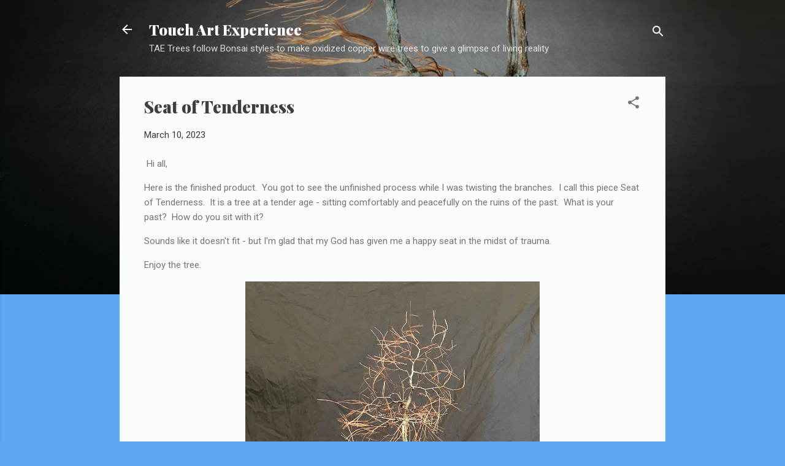

--- FILE ---
content_type: text/html; charset=UTF-8
request_url: https://taetrees.touchartexperience.ca/2023/03/seat-of-tenderness.html
body_size: 24002
content:
<!DOCTYPE html>
<html dir='ltr' lang='en'>
<head>
<meta content='width=device-width, initial-scale=1' name='viewport'/>
<title>Seat of Tenderness</title>
<meta content='text/html; charset=UTF-8' http-equiv='Content-Type'/>
<!-- Chrome, Firefox OS and Opera -->
<meta content='#5fa7f2' name='theme-color'/>
<!-- Windows Phone -->
<meta content='#5fa7f2' name='msapplication-navbutton-color'/>
<meta content='blogger' name='generator'/>
<link href='https://taetrees.touchartexperience.ca/favicon.ico' rel='icon' type='image/x-icon'/>
<link href='https://taetrees.touchartexperience.ca/2023/03/seat-of-tenderness.html' rel='canonical'/>
<link rel="alternate" type="application/atom+xml" title="Touch Art Experience - Atom" href="https://taetrees.touchartexperience.ca/feeds/posts/default" />
<link rel="alternate" type="application/rss+xml" title="Touch Art Experience - RSS" href="https://taetrees.touchartexperience.ca/feeds/posts/default?alt=rss" />
<link rel="service.post" type="application/atom+xml" title="Touch Art Experience - Atom" href="https://www.blogger.com/feeds/5657731471766413305/posts/default" />

<link rel="alternate" type="application/atom+xml" title="Touch Art Experience - Atom" href="https://taetrees.touchartexperience.ca/feeds/1090611675550641245/comments/default" />
<!--Can't find substitution for tag [blog.ieCssRetrofitLinks]-->
<link href='https://blogger.googleusercontent.com/img/b/R29vZ2xl/AVvXsEjLYjrZKmqWXhDgtcBse3s3f20JB1ncOzv-RunsQCNvW4sVqSA4Mf3u6MmCzQ-s77KHEXyrVn4AGTv4YmYrkZAdr9LYRoZrcGXVCVRqM3jOY3aISZ50Il-MPJu7gpk-wx0V6Ykvk-X8o2TWu0ygXMg-bTem5S6W_FexAqJ-MhGX8vFv3YjBzQE_GOCa/w480-h640/IMG_1031.JPG' rel='image_src'/>
<meta content='https://taetrees.touchartexperience.ca/2023/03/seat-of-tenderness.html' property='og:url'/>
<meta content='Seat of Tenderness' property='og:title'/>
<meta content=' Hi all, Here is the finished product.  You got to see the unfinished process while I was twisting the branches.  I call this piece Seat of ...' property='og:description'/>
<meta content='https://blogger.googleusercontent.com/img/b/R29vZ2xl/AVvXsEjLYjrZKmqWXhDgtcBse3s3f20JB1ncOzv-RunsQCNvW4sVqSA4Mf3u6MmCzQ-s77KHEXyrVn4AGTv4YmYrkZAdr9LYRoZrcGXVCVRqM3jOY3aISZ50Il-MPJu7gpk-wx0V6Ykvk-X8o2TWu0ygXMg-bTem5S6W_FexAqJ-MhGX8vFv3YjBzQE_GOCa/w1200-h630-p-k-no-nu/IMG_1031.JPG' property='og:image'/>
<style type='text/css'>@font-face{font-family:'Playfair Display';font-style:normal;font-weight:900;font-display:swap;src:url(//fonts.gstatic.com/s/playfairdisplay/v40/nuFvD-vYSZviVYUb_rj3ij__anPXJzDwcbmjWBN2PKfsunDTbtPK-F2qC0usEw.woff2)format('woff2');unicode-range:U+0301,U+0400-045F,U+0490-0491,U+04B0-04B1,U+2116;}@font-face{font-family:'Playfair Display';font-style:normal;font-weight:900;font-display:swap;src:url(//fonts.gstatic.com/s/playfairdisplay/v40/nuFvD-vYSZviVYUb_rj3ij__anPXJzDwcbmjWBN2PKfsunDYbtPK-F2qC0usEw.woff2)format('woff2');unicode-range:U+0102-0103,U+0110-0111,U+0128-0129,U+0168-0169,U+01A0-01A1,U+01AF-01B0,U+0300-0301,U+0303-0304,U+0308-0309,U+0323,U+0329,U+1EA0-1EF9,U+20AB;}@font-face{font-family:'Playfair Display';font-style:normal;font-weight:900;font-display:swap;src:url(//fonts.gstatic.com/s/playfairdisplay/v40/nuFvD-vYSZviVYUb_rj3ij__anPXJzDwcbmjWBN2PKfsunDZbtPK-F2qC0usEw.woff2)format('woff2');unicode-range:U+0100-02BA,U+02BD-02C5,U+02C7-02CC,U+02CE-02D7,U+02DD-02FF,U+0304,U+0308,U+0329,U+1D00-1DBF,U+1E00-1E9F,U+1EF2-1EFF,U+2020,U+20A0-20AB,U+20AD-20C0,U+2113,U+2C60-2C7F,U+A720-A7FF;}@font-face{font-family:'Playfair Display';font-style:normal;font-weight:900;font-display:swap;src:url(//fonts.gstatic.com/s/playfairdisplay/v40/nuFvD-vYSZviVYUb_rj3ij__anPXJzDwcbmjWBN2PKfsunDXbtPK-F2qC0s.woff2)format('woff2');unicode-range:U+0000-00FF,U+0131,U+0152-0153,U+02BB-02BC,U+02C6,U+02DA,U+02DC,U+0304,U+0308,U+0329,U+2000-206F,U+20AC,U+2122,U+2191,U+2193,U+2212,U+2215,U+FEFF,U+FFFD;}@font-face{font-family:'Roboto';font-style:italic;font-weight:300;font-stretch:100%;font-display:swap;src:url(//fonts.gstatic.com/s/roboto/v50/KFOKCnqEu92Fr1Mu53ZEC9_Vu3r1gIhOszmOClHrs6ljXfMMLt_QuAX-k3Yi128m0kN2.woff2)format('woff2');unicode-range:U+0460-052F,U+1C80-1C8A,U+20B4,U+2DE0-2DFF,U+A640-A69F,U+FE2E-FE2F;}@font-face{font-family:'Roboto';font-style:italic;font-weight:300;font-stretch:100%;font-display:swap;src:url(//fonts.gstatic.com/s/roboto/v50/KFOKCnqEu92Fr1Mu53ZEC9_Vu3r1gIhOszmOClHrs6ljXfMMLt_QuAz-k3Yi128m0kN2.woff2)format('woff2');unicode-range:U+0301,U+0400-045F,U+0490-0491,U+04B0-04B1,U+2116;}@font-face{font-family:'Roboto';font-style:italic;font-weight:300;font-stretch:100%;font-display:swap;src:url(//fonts.gstatic.com/s/roboto/v50/KFOKCnqEu92Fr1Mu53ZEC9_Vu3r1gIhOszmOClHrs6ljXfMMLt_QuAT-k3Yi128m0kN2.woff2)format('woff2');unicode-range:U+1F00-1FFF;}@font-face{font-family:'Roboto';font-style:italic;font-weight:300;font-stretch:100%;font-display:swap;src:url(//fonts.gstatic.com/s/roboto/v50/KFOKCnqEu92Fr1Mu53ZEC9_Vu3r1gIhOszmOClHrs6ljXfMMLt_QuAv-k3Yi128m0kN2.woff2)format('woff2');unicode-range:U+0370-0377,U+037A-037F,U+0384-038A,U+038C,U+038E-03A1,U+03A3-03FF;}@font-face{font-family:'Roboto';font-style:italic;font-weight:300;font-stretch:100%;font-display:swap;src:url(//fonts.gstatic.com/s/roboto/v50/KFOKCnqEu92Fr1Mu53ZEC9_Vu3r1gIhOszmOClHrs6ljXfMMLt_QuHT-k3Yi128m0kN2.woff2)format('woff2');unicode-range:U+0302-0303,U+0305,U+0307-0308,U+0310,U+0312,U+0315,U+031A,U+0326-0327,U+032C,U+032F-0330,U+0332-0333,U+0338,U+033A,U+0346,U+034D,U+0391-03A1,U+03A3-03A9,U+03B1-03C9,U+03D1,U+03D5-03D6,U+03F0-03F1,U+03F4-03F5,U+2016-2017,U+2034-2038,U+203C,U+2040,U+2043,U+2047,U+2050,U+2057,U+205F,U+2070-2071,U+2074-208E,U+2090-209C,U+20D0-20DC,U+20E1,U+20E5-20EF,U+2100-2112,U+2114-2115,U+2117-2121,U+2123-214F,U+2190,U+2192,U+2194-21AE,U+21B0-21E5,U+21F1-21F2,U+21F4-2211,U+2213-2214,U+2216-22FF,U+2308-230B,U+2310,U+2319,U+231C-2321,U+2336-237A,U+237C,U+2395,U+239B-23B7,U+23D0,U+23DC-23E1,U+2474-2475,U+25AF,U+25B3,U+25B7,U+25BD,U+25C1,U+25CA,U+25CC,U+25FB,U+266D-266F,U+27C0-27FF,U+2900-2AFF,U+2B0E-2B11,U+2B30-2B4C,U+2BFE,U+3030,U+FF5B,U+FF5D,U+1D400-1D7FF,U+1EE00-1EEFF;}@font-face{font-family:'Roboto';font-style:italic;font-weight:300;font-stretch:100%;font-display:swap;src:url(//fonts.gstatic.com/s/roboto/v50/KFOKCnqEu92Fr1Mu53ZEC9_Vu3r1gIhOszmOClHrs6ljXfMMLt_QuGb-k3Yi128m0kN2.woff2)format('woff2');unicode-range:U+0001-000C,U+000E-001F,U+007F-009F,U+20DD-20E0,U+20E2-20E4,U+2150-218F,U+2190,U+2192,U+2194-2199,U+21AF,U+21E6-21F0,U+21F3,U+2218-2219,U+2299,U+22C4-22C6,U+2300-243F,U+2440-244A,U+2460-24FF,U+25A0-27BF,U+2800-28FF,U+2921-2922,U+2981,U+29BF,U+29EB,U+2B00-2BFF,U+4DC0-4DFF,U+FFF9-FFFB,U+10140-1018E,U+10190-1019C,U+101A0,U+101D0-101FD,U+102E0-102FB,U+10E60-10E7E,U+1D2C0-1D2D3,U+1D2E0-1D37F,U+1F000-1F0FF,U+1F100-1F1AD,U+1F1E6-1F1FF,U+1F30D-1F30F,U+1F315,U+1F31C,U+1F31E,U+1F320-1F32C,U+1F336,U+1F378,U+1F37D,U+1F382,U+1F393-1F39F,U+1F3A7-1F3A8,U+1F3AC-1F3AF,U+1F3C2,U+1F3C4-1F3C6,U+1F3CA-1F3CE,U+1F3D4-1F3E0,U+1F3ED,U+1F3F1-1F3F3,U+1F3F5-1F3F7,U+1F408,U+1F415,U+1F41F,U+1F426,U+1F43F,U+1F441-1F442,U+1F444,U+1F446-1F449,U+1F44C-1F44E,U+1F453,U+1F46A,U+1F47D,U+1F4A3,U+1F4B0,U+1F4B3,U+1F4B9,U+1F4BB,U+1F4BF,U+1F4C8-1F4CB,U+1F4D6,U+1F4DA,U+1F4DF,U+1F4E3-1F4E6,U+1F4EA-1F4ED,U+1F4F7,U+1F4F9-1F4FB,U+1F4FD-1F4FE,U+1F503,U+1F507-1F50B,U+1F50D,U+1F512-1F513,U+1F53E-1F54A,U+1F54F-1F5FA,U+1F610,U+1F650-1F67F,U+1F687,U+1F68D,U+1F691,U+1F694,U+1F698,U+1F6AD,U+1F6B2,U+1F6B9-1F6BA,U+1F6BC,U+1F6C6-1F6CF,U+1F6D3-1F6D7,U+1F6E0-1F6EA,U+1F6F0-1F6F3,U+1F6F7-1F6FC,U+1F700-1F7FF,U+1F800-1F80B,U+1F810-1F847,U+1F850-1F859,U+1F860-1F887,U+1F890-1F8AD,U+1F8B0-1F8BB,U+1F8C0-1F8C1,U+1F900-1F90B,U+1F93B,U+1F946,U+1F984,U+1F996,U+1F9E9,U+1FA00-1FA6F,U+1FA70-1FA7C,U+1FA80-1FA89,U+1FA8F-1FAC6,U+1FACE-1FADC,U+1FADF-1FAE9,U+1FAF0-1FAF8,U+1FB00-1FBFF;}@font-face{font-family:'Roboto';font-style:italic;font-weight:300;font-stretch:100%;font-display:swap;src:url(//fonts.gstatic.com/s/roboto/v50/KFOKCnqEu92Fr1Mu53ZEC9_Vu3r1gIhOszmOClHrs6ljXfMMLt_QuAf-k3Yi128m0kN2.woff2)format('woff2');unicode-range:U+0102-0103,U+0110-0111,U+0128-0129,U+0168-0169,U+01A0-01A1,U+01AF-01B0,U+0300-0301,U+0303-0304,U+0308-0309,U+0323,U+0329,U+1EA0-1EF9,U+20AB;}@font-face{font-family:'Roboto';font-style:italic;font-weight:300;font-stretch:100%;font-display:swap;src:url(//fonts.gstatic.com/s/roboto/v50/KFOKCnqEu92Fr1Mu53ZEC9_Vu3r1gIhOszmOClHrs6ljXfMMLt_QuAb-k3Yi128m0kN2.woff2)format('woff2');unicode-range:U+0100-02BA,U+02BD-02C5,U+02C7-02CC,U+02CE-02D7,U+02DD-02FF,U+0304,U+0308,U+0329,U+1D00-1DBF,U+1E00-1E9F,U+1EF2-1EFF,U+2020,U+20A0-20AB,U+20AD-20C0,U+2113,U+2C60-2C7F,U+A720-A7FF;}@font-face{font-family:'Roboto';font-style:italic;font-weight:300;font-stretch:100%;font-display:swap;src:url(//fonts.gstatic.com/s/roboto/v50/KFOKCnqEu92Fr1Mu53ZEC9_Vu3r1gIhOszmOClHrs6ljXfMMLt_QuAj-k3Yi128m0g.woff2)format('woff2');unicode-range:U+0000-00FF,U+0131,U+0152-0153,U+02BB-02BC,U+02C6,U+02DA,U+02DC,U+0304,U+0308,U+0329,U+2000-206F,U+20AC,U+2122,U+2191,U+2193,U+2212,U+2215,U+FEFF,U+FFFD;}@font-face{font-family:'Roboto';font-style:normal;font-weight:400;font-stretch:100%;font-display:swap;src:url(//fonts.gstatic.com/s/roboto/v50/KFOMCnqEu92Fr1ME7kSn66aGLdTylUAMQXC89YmC2DPNWubEbVmZiAr0klQmz24O0g.woff2)format('woff2');unicode-range:U+0460-052F,U+1C80-1C8A,U+20B4,U+2DE0-2DFF,U+A640-A69F,U+FE2E-FE2F;}@font-face{font-family:'Roboto';font-style:normal;font-weight:400;font-stretch:100%;font-display:swap;src:url(//fonts.gstatic.com/s/roboto/v50/KFOMCnqEu92Fr1ME7kSn66aGLdTylUAMQXC89YmC2DPNWubEbVmQiAr0klQmz24O0g.woff2)format('woff2');unicode-range:U+0301,U+0400-045F,U+0490-0491,U+04B0-04B1,U+2116;}@font-face{font-family:'Roboto';font-style:normal;font-weight:400;font-stretch:100%;font-display:swap;src:url(//fonts.gstatic.com/s/roboto/v50/KFOMCnqEu92Fr1ME7kSn66aGLdTylUAMQXC89YmC2DPNWubEbVmYiAr0klQmz24O0g.woff2)format('woff2');unicode-range:U+1F00-1FFF;}@font-face{font-family:'Roboto';font-style:normal;font-weight:400;font-stretch:100%;font-display:swap;src:url(//fonts.gstatic.com/s/roboto/v50/KFOMCnqEu92Fr1ME7kSn66aGLdTylUAMQXC89YmC2DPNWubEbVmXiAr0klQmz24O0g.woff2)format('woff2');unicode-range:U+0370-0377,U+037A-037F,U+0384-038A,U+038C,U+038E-03A1,U+03A3-03FF;}@font-face{font-family:'Roboto';font-style:normal;font-weight:400;font-stretch:100%;font-display:swap;src:url(//fonts.gstatic.com/s/roboto/v50/KFOMCnqEu92Fr1ME7kSn66aGLdTylUAMQXC89YmC2DPNWubEbVnoiAr0klQmz24O0g.woff2)format('woff2');unicode-range:U+0302-0303,U+0305,U+0307-0308,U+0310,U+0312,U+0315,U+031A,U+0326-0327,U+032C,U+032F-0330,U+0332-0333,U+0338,U+033A,U+0346,U+034D,U+0391-03A1,U+03A3-03A9,U+03B1-03C9,U+03D1,U+03D5-03D6,U+03F0-03F1,U+03F4-03F5,U+2016-2017,U+2034-2038,U+203C,U+2040,U+2043,U+2047,U+2050,U+2057,U+205F,U+2070-2071,U+2074-208E,U+2090-209C,U+20D0-20DC,U+20E1,U+20E5-20EF,U+2100-2112,U+2114-2115,U+2117-2121,U+2123-214F,U+2190,U+2192,U+2194-21AE,U+21B0-21E5,U+21F1-21F2,U+21F4-2211,U+2213-2214,U+2216-22FF,U+2308-230B,U+2310,U+2319,U+231C-2321,U+2336-237A,U+237C,U+2395,U+239B-23B7,U+23D0,U+23DC-23E1,U+2474-2475,U+25AF,U+25B3,U+25B7,U+25BD,U+25C1,U+25CA,U+25CC,U+25FB,U+266D-266F,U+27C0-27FF,U+2900-2AFF,U+2B0E-2B11,U+2B30-2B4C,U+2BFE,U+3030,U+FF5B,U+FF5D,U+1D400-1D7FF,U+1EE00-1EEFF;}@font-face{font-family:'Roboto';font-style:normal;font-weight:400;font-stretch:100%;font-display:swap;src:url(//fonts.gstatic.com/s/roboto/v50/KFOMCnqEu92Fr1ME7kSn66aGLdTylUAMQXC89YmC2DPNWubEbVn6iAr0klQmz24O0g.woff2)format('woff2');unicode-range:U+0001-000C,U+000E-001F,U+007F-009F,U+20DD-20E0,U+20E2-20E4,U+2150-218F,U+2190,U+2192,U+2194-2199,U+21AF,U+21E6-21F0,U+21F3,U+2218-2219,U+2299,U+22C4-22C6,U+2300-243F,U+2440-244A,U+2460-24FF,U+25A0-27BF,U+2800-28FF,U+2921-2922,U+2981,U+29BF,U+29EB,U+2B00-2BFF,U+4DC0-4DFF,U+FFF9-FFFB,U+10140-1018E,U+10190-1019C,U+101A0,U+101D0-101FD,U+102E0-102FB,U+10E60-10E7E,U+1D2C0-1D2D3,U+1D2E0-1D37F,U+1F000-1F0FF,U+1F100-1F1AD,U+1F1E6-1F1FF,U+1F30D-1F30F,U+1F315,U+1F31C,U+1F31E,U+1F320-1F32C,U+1F336,U+1F378,U+1F37D,U+1F382,U+1F393-1F39F,U+1F3A7-1F3A8,U+1F3AC-1F3AF,U+1F3C2,U+1F3C4-1F3C6,U+1F3CA-1F3CE,U+1F3D4-1F3E0,U+1F3ED,U+1F3F1-1F3F3,U+1F3F5-1F3F7,U+1F408,U+1F415,U+1F41F,U+1F426,U+1F43F,U+1F441-1F442,U+1F444,U+1F446-1F449,U+1F44C-1F44E,U+1F453,U+1F46A,U+1F47D,U+1F4A3,U+1F4B0,U+1F4B3,U+1F4B9,U+1F4BB,U+1F4BF,U+1F4C8-1F4CB,U+1F4D6,U+1F4DA,U+1F4DF,U+1F4E3-1F4E6,U+1F4EA-1F4ED,U+1F4F7,U+1F4F9-1F4FB,U+1F4FD-1F4FE,U+1F503,U+1F507-1F50B,U+1F50D,U+1F512-1F513,U+1F53E-1F54A,U+1F54F-1F5FA,U+1F610,U+1F650-1F67F,U+1F687,U+1F68D,U+1F691,U+1F694,U+1F698,U+1F6AD,U+1F6B2,U+1F6B9-1F6BA,U+1F6BC,U+1F6C6-1F6CF,U+1F6D3-1F6D7,U+1F6E0-1F6EA,U+1F6F0-1F6F3,U+1F6F7-1F6FC,U+1F700-1F7FF,U+1F800-1F80B,U+1F810-1F847,U+1F850-1F859,U+1F860-1F887,U+1F890-1F8AD,U+1F8B0-1F8BB,U+1F8C0-1F8C1,U+1F900-1F90B,U+1F93B,U+1F946,U+1F984,U+1F996,U+1F9E9,U+1FA00-1FA6F,U+1FA70-1FA7C,U+1FA80-1FA89,U+1FA8F-1FAC6,U+1FACE-1FADC,U+1FADF-1FAE9,U+1FAF0-1FAF8,U+1FB00-1FBFF;}@font-face{font-family:'Roboto';font-style:normal;font-weight:400;font-stretch:100%;font-display:swap;src:url(//fonts.gstatic.com/s/roboto/v50/KFOMCnqEu92Fr1ME7kSn66aGLdTylUAMQXC89YmC2DPNWubEbVmbiAr0klQmz24O0g.woff2)format('woff2');unicode-range:U+0102-0103,U+0110-0111,U+0128-0129,U+0168-0169,U+01A0-01A1,U+01AF-01B0,U+0300-0301,U+0303-0304,U+0308-0309,U+0323,U+0329,U+1EA0-1EF9,U+20AB;}@font-face{font-family:'Roboto';font-style:normal;font-weight:400;font-stretch:100%;font-display:swap;src:url(//fonts.gstatic.com/s/roboto/v50/KFOMCnqEu92Fr1ME7kSn66aGLdTylUAMQXC89YmC2DPNWubEbVmaiAr0klQmz24O0g.woff2)format('woff2');unicode-range:U+0100-02BA,U+02BD-02C5,U+02C7-02CC,U+02CE-02D7,U+02DD-02FF,U+0304,U+0308,U+0329,U+1D00-1DBF,U+1E00-1E9F,U+1EF2-1EFF,U+2020,U+20A0-20AB,U+20AD-20C0,U+2113,U+2C60-2C7F,U+A720-A7FF;}@font-face{font-family:'Roboto';font-style:normal;font-weight:400;font-stretch:100%;font-display:swap;src:url(//fonts.gstatic.com/s/roboto/v50/KFOMCnqEu92Fr1ME7kSn66aGLdTylUAMQXC89YmC2DPNWubEbVmUiAr0klQmz24.woff2)format('woff2');unicode-range:U+0000-00FF,U+0131,U+0152-0153,U+02BB-02BC,U+02C6,U+02DA,U+02DC,U+0304,U+0308,U+0329,U+2000-206F,U+20AC,U+2122,U+2191,U+2193,U+2212,U+2215,U+FEFF,U+FFFD;}</style>
<style id='page-skin-1' type='text/css'><!--
/*! normalize.css v3.0.1 | MIT License | git.io/normalize */html{font-family:sans-serif;-ms-text-size-adjust:100%;-webkit-text-size-adjust:100%}body{margin:0}article,aside,details,figcaption,figure,footer,header,hgroup,main,nav,section,summary{display:block}audio,canvas,progress,video{display:inline-block;vertical-align:baseline}audio:not([controls]){display:none;height:0}[hidden],template{display:none}a{background:transparent}a:active,a:hover{outline:0}abbr[title]{border-bottom:1px dotted}b,strong{font-weight:bold}dfn{font-style:italic}h1{font-size:2em;margin:.67em 0}mark{background:#ff0;color:#000}small{font-size:80%}sub,sup{font-size:75%;line-height:0;position:relative;vertical-align:baseline}sup{top:-0.5em}sub{bottom:-0.25em}img{border:0}svg:not(:root){overflow:hidden}figure{margin:1em 40px}hr{-moz-box-sizing:content-box;box-sizing:content-box;height:0}pre{overflow:auto}code,kbd,pre,samp{font-family:monospace,monospace;font-size:1em}button,input,optgroup,select,textarea{color:inherit;font:inherit;margin:0}button{overflow:visible}button,select{text-transform:none}button,html input[type="button"],input[type="reset"],input[type="submit"]{-webkit-appearance:button;cursor:pointer}button[disabled],html input[disabled]{cursor:default}button::-moz-focus-inner,input::-moz-focus-inner{border:0;padding:0}input{line-height:normal}input[type="checkbox"],input[type="radio"]{box-sizing:border-box;padding:0}input[type="number"]::-webkit-inner-spin-button,input[type="number"]::-webkit-outer-spin-button{height:auto}input[type="search"]{-webkit-appearance:textfield;-moz-box-sizing:content-box;-webkit-box-sizing:content-box;box-sizing:content-box}input[type="search"]::-webkit-search-cancel-button,input[type="search"]::-webkit-search-decoration{-webkit-appearance:none}fieldset{border:1px solid #c0c0c0;margin:0 2px;padding:.35em .625em .75em}legend{border:0;padding:0}textarea{overflow:auto}optgroup{font-weight:bold}table{border-collapse:collapse;border-spacing:0}td,th{padding:0}
/*!************************************************
* Blogger Template Style
* Name: Contempo
**************************************************/
body{
overflow-wrap:break-word;
word-break:break-word;
word-wrap:break-word
}
.hidden{
display:none
}
.invisible{
visibility:hidden
}
.container::after,.float-container::after{
clear:both;
content:"";
display:table
}
.clearboth{
clear:both
}
#comments .comment .comment-actions,.subscribe-popup .FollowByEmail .follow-by-email-submit,.widget.Profile .profile-link,.widget.Profile .profile-link.visit-profile{
background:0 0;
border:0;
box-shadow:none;
color:#0e64c1;
cursor:pointer;
font-size:14px;
font-weight:700;
outline:0;
text-decoration:none;
text-transform:uppercase;
width:auto
}
.dim-overlay{
background-color:rgba(0,0,0,.54);
height:100vh;
left:0;
position:fixed;
top:0;
width:100%
}
#sharing-dim-overlay{
background-color:transparent
}
input::-ms-clear{
display:none
}
.blogger-logo,.svg-icon-24.blogger-logo{
fill:#ff9800;
opacity:1
}
.loading-spinner-large{
-webkit-animation:mspin-rotate 1.568s infinite linear;
animation:mspin-rotate 1.568s infinite linear;
height:48px;
overflow:hidden;
position:absolute;
width:48px;
z-index:200
}
.loading-spinner-large>div{
-webkit-animation:mspin-revrot 5332ms infinite steps(4);
animation:mspin-revrot 5332ms infinite steps(4)
}
.loading-spinner-large>div>div{
-webkit-animation:mspin-singlecolor-large-film 1333ms infinite steps(81);
animation:mspin-singlecolor-large-film 1333ms infinite steps(81);
background-size:100%;
height:48px;
width:3888px
}
.mspin-black-large>div>div,.mspin-grey_54-large>div>div{
background-image:url(https://www.blogblog.com/indie/mspin_black_large.svg)
}
.mspin-white-large>div>div{
background-image:url(https://www.blogblog.com/indie/mspin_white_large.svg)
}
.mspin-grey_54-large{
opacity:.54
}
@-webkit-keyframes mspin-singlecolor-large-film{
from{
-webkit-transform:translateX(0);
transform:translateX(0)
}
to{
-webkit-transform:translateX(-3888px);
transform:translateX(-3888px)
}
}
@keyframes mspin-singlecolor-large-film{
from{
-webkit-transform:translateX(0);
transform:translateX(0)
}
to{
-webkit-transform:translateX(-3888px);
transform:translateX(-3888px)
}
}
@-webkit-keyframes mspin-rotate{
from{
-webkit-transform:rotate(0);
transform:rotate(0)
}
to{
-webkit-transform:rotate(360deg);
transform:rotate(360deg)
}
}
@keyframes mspin-rotate{
from{
-webkit-transform:rotate(0);
transform:rotate(0)
}
to{
-webkit-transform:rotate(360deg);
transform:rotate(360deg)
}
}
@-webkit-keyframes mspin-revrot{
from{
-webkit-transform:rotate(0);
transform:rotate(0)
}
to{
-webkit-transform:rotate(-360deg);
transform:rotate(-360deg)
}
}
@keyframes mspin-revrot{
from{
-webkit-transform:rotate(0);
transform:rotate(0)
}
to{
-webkit-transform:rotate(-360deg);
transform:rotate(-360deg)
}
}
.skip-navigation{
background-color:#fff;
box-sizing:border-box;
color:#000;
display:block;
height:0;
left:0;
line-height:50px;
overflow:hidden;
padding-top:0;
position:fixed;
text-align:center;
top:0;
-webkit-transition:box-shadow .3s,height .3s,padding-top .3s;
transition:box-shadow .3s,height .3s,padding-top .3s;
width:100%;
z-index:900
}
.skip-navigation:focus{
box-shadow:0 4px 5px 0 rgba(0,0,0,.14),0 1px 10px 0 rgba(0,0,0,.12),0 2px 4px -1px rgba(0,0,0,.2);
height:50px
}
#main{
outline:0
}
.main-heading{
position:absolute;
clip:rect(1px,1px,1px,1px);
padding:0;
border:0;
height:1px;
width:1px;
overflow:hidden
}
.Attribution{
margin-top:1em;
text-align:center
}
.Attribution .blogger img,.Attribution .blogger svg{
vertical-align:bottom
}
.Attribution .blogger img{
margin-right:.5em
}
.Attribution div{
line-height:24px;
margin-top:.5em
}
.Attribution .copyright,.Attribution .image-attribution{
font-size:.7em;
margin-top:1.5em
}
.BLOG_mobile_video_class{
display:none
}
.bg-photo{
background-attachment:scroll!important
}
body .CSS_LIGHTBOX{
z-index:900
}
.extendable .show-less,.extendable .show-more{
border-color:#0e64c1;
color:#0e64c1;
margin-top:8px
}
.extendable .show-less.hidden,.extendable .show-more.hidden{
display:none
}
.inline-ad{
display:none;
max-width:100%;
overflow:hidden
}
.adsbygoogle{
display:block
}
#cookieChoiceInfo{
bottom:0;
top:auto
}
iframe.b-hbp-video{
border:0
}
.post-body img{
max-width:100%
}
.post-body iframe{
max-width:100%
}
.post-body a[imageanchor="1"]{
display:inline-block
}
.byline{
margin-right:1em
}
.byline:last-child{
margin-right:0
}
.link-copied-dialog{
max-width:520px;
outline:0
}
.link-copied-dialog .modal-dialog-buttons{
margin-top:8px
}
.link-copied-dialog .goog-buttonset-default{
background:0 0;
border:0
}
.link-copied-dialog .goog-buttonset-default:focus{
outline:0
}
.paging-control-container{
margin-bottom:16px
}
.paging-control-container .paging-control{
display:inline-block
}
.paging-control-container .comment-range-text::after,.paging-control-container .paging-control{
color:#0e64c1
}
.paging-control-container .comment-range-text,.paging-control-container .paging-control{
margin-right:8px
}
.paging-control-container .comment-range-text::after,.paging-control-container .paging-control::after{
content:"\b7";
cursor:default;
padding-left:8px;
pointer-events:none
}
.paging-control-container .comment-range-text:last-child::after,.paging-control-container .paging-control:last-child::after{
content:none
}
.byline.reactions iframe{
height:20px
}
.b-notification{
color:#000;
background-color:#fff;
border-bottom:solid 1px #000;
box-sizing:border-box;
padding:16px 32px;
text-align:center
}
.b-notification.visible{
-webkit-transition:margin-top .3s cubic-bezier(.4,0,.2,1);
transition:margin-top .3s cubic-bezier(.4,0,.2,1)
}
.b-notification.invisible{
position:absolute
}
.b-notification-close{
position:absolute;
right:8px;
top:8px
}
.no-posts-message{
line-height:40px;
text-align:center
}
@media screen and (max-width:800px){
body.item-view .post-body a[imageanchor="1"][style*="float: left;"],body.item-view .post-body a[imageanchor="1"][style*="float: right;"]{
float:none!important;
clear:none!important
}
body.item-view .post-body a[imageanchor="1"] img{
display:block;
height:auto;
margin:0 auto
}
body.item-view .post-body>.separator:first-child>a[imageanchor="1"]:first-child{
margin-top:20px
}
.post-body a[imageanchor]{
display:block
}
body.item-view .post-body a[imageanchor="1"]{
margin-left:0!important;
margin-right:0!important
}
body.item-view .post-body a[imageanchor="1"]+a[imageanchor="1"]{
margin-top:16px
}
}
.item-control{
display:none
}
#comments{
border-top:1px dashed rgba(0,0,0,.54);
margin-top:20px;
padding:20px
}
#comments .comment-thread ol{
margin:0;
padding-left:0;
padding-left:0
}
#comments .comment .comment-replybox-single,#comments .comment-thread .comment-replies{
margin-left:60px
}
#comments .comment-thread .thread-count{
display:none
}
#comments .comment{
list-style-type:none;
padding:0 0 30px;
position:relative
}
#comments .comment .comment{
padding-bottom:8px
}
.comment .avatar-image-container{
position:absolute
}
.comment .avatar-image-container img{
border-radius:50%
}
.avatar-image-container svg,.comment .avatar-image-container .avatar-icon{
border-radius:50%;
border:solid 1px #767676;
box-sizing:border-box;
fill:#767676;
height:35px;
margin:0;
padding:7px;
width:35px
}
.comment .comment-block{
margin-top:10px;
margin-left:60px;
padding-bottom:0
}
#comments .comment-author-header-wrapper{
margin-left:40px
}
#comments .comment .thread-expanded .comment-block{
padding-bottom:20px
}
#comments .comment .comment-header .user,#comments .comment .comment-header .user a{
color:#3f3f3f;
font-style:normal;
font-weight:700
}
#comments .comment .comment-actions{
bottom:0;
margin-bottom:15px;
position:absolute
}
#comments .comment .comment-actions>*{
margin-right:8px
}
#comments .comment .comment-header .datetime{
bottom:0;
color:rgba(63,63,63,.54);
display:inline-block;
font-size:13px;
font-style:italic;
margin-left:8px
}
#comments .comment .comment-footer .comment-timestamp a,#comments .comment .comment-header .datetime a{
color:rgba(63,63,63,.54)
}
#comments .comment .comment-content,.comment .comment-body{
margin-top:12px;
word-break:break-word
}
.comment-body{
margin-bottom:12px
}
#comments.embed[data-num-comments="0"]{
border:0;
margin-top:0;
padding-top:0
}
#comments.embed[data-num-comments="0"] #comment-post-message,#comments.embed[data-num-comments="0"] div.comment-form>p,#comments.embed[data-num-comments="0"] p.comment-footer{
display:none
}
#comment-editor-src{
display:none
}
.comments .comments-content .loadmore.loaded{
max-height:0;
opacity:0;
overflow:hidden
}
.extendable .remaining-items{
height:0;
overflow:hidden;
-webkit-transition:height .3s cubic-bezier(.4,0,.2,1);
transition:height .3s cubic-bezier(.4,0,.2,1)
}
.extendable .remaining-items.expanded{
height:auto
}
.svg-icon-24,.svg-icon-24-button{
cursor:pointer;
height:24px;
width:24px;
min-width:24px
}
.touch-icon{
margin:-12px;
padding:12px
}
.touch-icon:active,.touch-icon:focus{
background-color:rgba(153,153,153,.4);
border-radius:50%
}
svg:not(:root).touch-icon{
overflow:visible
}
html[dir=rtl] .rtl-reversible-icon{
-webkit-transform:scaleX(-1);
-ms-transform:scaleX(-1);
transform:scaleX(-1)
}
.svg-icon-24-button,.touch-icon-button{
background:0 0;
border:0;
margin:0;
outline:0;
padding:0
}
.touch-icon-button .touch-icon:active,.touch-icon-button .touch-icon:focus{
background-color:transparent
}
.touch-icon-button:active .touch-icon,.touch-icon-button:focus .touch-icon{
background-color:rgba(153,153,153,.4);
border-radius:50%
}
.Profile .default-avatar-wrapper .avatar-icon{
border-radius:50%;
border:solid 1px #767676;
box-sizing:border-box;
fill:#767676;
margin:0
}
.Profile .individual .default-avatar-wrapper .avatar-icon{
padding:25px
}
.Profile .individual .avatar-icon,.Profile .individual .profile-img{
height:120px;
width:120px
}
.Profile .team .default-avatar-wrapper .avatar-icon{
padding:8px
}
.Profile .team .avatar-icon,.Profile .team .default-avatar-wrapper,.Profile .team .profile-img{
height:40px;
width:40px
}
.snippet-container{
margin:0;
position:relative;
overflow:hidden
}
.snippet-fade{
bottom:0;
box-sizing:border-box;
position:absolute;
width:96px
}
.snippet-fade{
right:0
}
.snippet-fade:after{
content:"\2026"
}
.snippet-fade:after{
float:right
}
.post-bottom{
-webkit-box-align:center;
-webkit-align-items:center;
-ms-flex-align:center;
align-items:center;
display:-webkit-box;
display:-webkit-flex;
display:-ms-flexbox;
display:flex;
-webkit-flex-wrap:wrap;
-ms-flex-wrap:wrap;
flex-wrap:wrap
}
.post-footer{
-webkit-box-flex:1;
-webkit-flex:1 1 auto;
-ms-flex:1 1 auto;
flex:1 1 auto;
-webkit-flex-wrap:wrap;
-ms-flex-wrap:wrap;
flex-wrap:wrap;
-webkit-box-ordinal-group:2;
-webkit-order:1;
-ms-flex-order:1;
order:1
}
.post-footer>*{
-webkit-box-flex:0;
-webkit-flex:0 1 auto;
-ms-flex:0 1 auto;
flex:0 1 auto
}
.post-footer .byline:last-child{
margin-right:1em
}
.jump-link{
-webkit-box-flex:0;
-webkit-flex:0 0 auto;
-ms-flex:0 0 auto;
flex:0 0 auto;
-webkit-box-ordinal-group:3;
-webkit-order:2;
-ms-flex-order:2;
order:2
}
.centered-top-container.sticky{
left:0;
position:fixed;
right:0;
top:0;
width:auto;
z-index:50;
-webkit-transition-property:opacity,-webkit-transform;
transition-property:opacity,-webkit-transform;
transition-property:transform,opacity;
transition-property:transform,opacity,-webkit-transform;
-webkit-transition-duration:.2s;
transition-duration:.2s;
-webkit-transition-timing-function:cubic-bezier(.4,0,.2,1);
transition-timing-function:cubic-bezier(.4,0,.2,1)
}
.centered-top-placeholder{
display:none
}
.collapsed-header .centered-top-placeholder{
display:block
}
.centered-top-container .Header .replaced h1,.centered-top-placeholder .Header .replaced h1{
display:none
}
.centered-top-container.sticky .Header .replaced h1{
display:block
}
.centered-top-container.sticky .Header .header-widget{
background:0 0
}
.centered-top-container.sticky .Header .header-image-wrapper{
display:none
}
.centered-top-container img,.centered-top-placeholder img{
max-width:100%
}
.collapsible{
-webkit-transition:height .3s cubic-bezier(.4,0,.2,1);
transition:height .3s cubic-bezier(.4,0,.2,1)
}
.collapsible,.collapsible>summary{
display:block;
overflow:hidden
}
.collapsible>:not(summary){
display:none
}
.collapsible[open]>:not(summary){
display:block
}
.collapsible:focus,.collapsible>summary:focus{
outline:0
}
.collapsible>summary{
cursor:pointer;
display:block;
padding:0
}
.collapsible:focus>summary,.collapsible>summary:focus{
background-color:transparent
}
.collapsible>summary::-webkit-details-marker{
display:none
}
.collapsible-title{
-webkit-box-align:center;
-webkit-align-items:center;
-ms-flex-align:center;
align-items:center;
display:-webkit-box;
display:-webkit-flex;
display:-ms-flexbox;
display:flex
}
.collapsible-title .title{
-webkit-box-flex:1;
-webkit-flex:1 1 auto;
-ms-flex:1 1 auto;
flex:1 1 auto;
-webkit-box-ordinal-group:1;
-webkit-order:0;
-ms-flex-order:0;
order:0;
overflow:hidden;
text-overflow:ellipsis;
white-space:nowrap
}
.collapsible-title .chevron-down,.collapsible[open] .collapsible-title .chevron-up{
display:block
}
.collapsible-title .chevron-up,.collapsible[open] .collapsible-title .chevron-down{
display:none
}
.flat-button{
cursor:pointer;
display:inline-block;
font-weight:700;
text-transform:uppercase;
border-radius:2px;
padding:8px;
margin:-8px
}
.flat-icon-button{
background:0 0;
border:0;
margin:0;
outline:0;
padding:0;
margin:-12px;
padding:12px;
cursor:pointer;
box-sizing:content-box;
display:inline-block;
line-height:0
}
.flat-icon-button,.flat-icon-button .splash-wrapper{
border-radius:50%
}
.flat-icon-button .splash.animate{
-webkit-animation-duration:.3s;
animation-duration:.3s
}
.overflowable-container{
max-height:46px;
overflow:hidden;
position:relative
}
.overflow-button{
cursor:pointer
}
#overflowable-dim-overlay{
background:0 0
}
.overflow-popup{
box-shadow:0 2px 2px 0 rgba(0,0,0,.14),0 3px 1px -2px rgba(0,0,0,.2),0 1px 5px 0 rgba(0,0,0,.12);
background-color:#fff8f6;
left:0;
max-width:calc(100% - 32px);
position:absolute;
top:0;
visibility:hidden;
z-index:101
}
.overflow-popup ul{
list-style:none
}
.overflow-popup .tabs li,.overflow-popup li{
display:block;
height:auto
}
.overflow-popup .tabs li{
padding-left:0;
padding-right:0
}
.overflow-button.hidden,.overflow-popup .tabs li.hidden,.overflow-popup li.hidden{
display:none
}
.pill-button{
background:0 0;
border:1px solid;
border-radius:12px;
cursor:pointer;
display:inline-block;
padding:4px 16px;
text-transform:uppercase
}
.ripple{
position:relative
}
.ripple>*{
z-index:1
}
.splash-wrapper{
bottom:0;
left:0;
overflow:hidden;
pointer-events:none;
position:absolute;
right:0;
top:0;
z-index:0
}
.splash{
background:#ccc;
border-radius:100%;
display:block;
opacity:.6;
position:absolute;
-webkit-transform:scale(0);
-ms-transform:scale(0);
transform:scale(0)
}
.splash.animate{
-webkit-animation:ripple-effect .4s linear;
animation:ripple-effect .4s linear
}
@-webkit-keyframes ripple-effect{
100%{
opacity:0;
-webkit-transform:scale(2.5);
transform:scale(2.5)
}
}
@keyframes ripple-effect{
100%{
opacity:0;
-webkit-transform:scale(2.5);
transform:scale(2.5)
}
}
.search{
display:-webkit-box;
display:-webkit-flex;
display:-ms-flexbox;
display:flex;
line-height:24px;
width:24px
}
.search.focused{
width:100%
}
.search.focused .section{
width:100%
}
.search form{
z-index:101
}
.search h3{
display:none
}
.search form{
display:-webkit-box;
display:-webkit-flex;
display:-ms-flexbox;
display:flex;
-webkit-box-flex:1;
-webkit-flex:1 0 0;
-ms-flex:1 0 0px;
flex:1 0 0;
border-bottom:solid 1px transparent;
padding-bottom:8px
}
.search form>*{
display:none
}
.search.focused form>*{
display:block
}
.search .search-input label{
display:none
}
.centered-top-placeholder.cloned .search form{
z-index:30
}
.search.focused form{
border-color:#ffffff;
position:relative;
width:auto
}
.collapsed-header .centered-top-container .search.focused form{
border-bottom-color:transparent
}
.search-expand{
-webkit-box-flex:0;
-webkit-flex:0 0 auto;
-ms-flex:0 0 auto;
flex:0 0 auto
}
.search-expand-text{
display:none
}
.search-close{
display:inline;
vertical-align:middle
}
.search-input{
-webkit-box-flex:1;
-webkit-flex:1 0 1px;
-ms-flex:1 0 1px;
flex:1 0 1px
}
.search-input input{
background:0 0;
border:0;
box-sizing:border-box;
color:#ffffff;
display:inline-block;
outline:0;
width:calc(100% - 48px)
}
.search-input input.no-cursor{
color:transparent;
text-shadow:0 0 0 #ffffff
}
.collapsed-header .centered-top-container .search-action,.collapsed-header .centered-top-container .search-input input{
color:#3f3f3f
}
.collapsed-header .centered-top-container .search-input input.no-cursor{
color:transparent;
text-shadow:0 0 0 #3f3f3f
}
.collapsed-header .centered-top-container .search-input input.no-cursor:focus,.search-input input.no-cursor:focus{
outline:0
}
.search-focused>*{
visibility:hidden
}
.search-focused .search,.search-focused .search-icon{
visibility:visible
}
.search.focused .search-action{
display:block
}
.search.focused .search-action:disabled{
opacity:.3
}
.widget.Sharing .sharing-button{
display:none
}
.widget.Sharing .sharing-buttons li{
padding:0
}
.widget.Sharing .sharing-buttons li span{
display:none
}
.post-share-buttons{
position:relative
}
.centered-bottom .share-buttons .svg-icon-24,.share-buttons .svg-icon-24{
fill:#707070
}
.sharing-open.touch-icon-button:active .touch-icon,.sharing-open.touch-icon-button:focus .touch-icon{
background-color:transparent
}
.share-buttons{
background-color:#fff8f6;
border-radius:2px;
box-shadow:0 2px 2px 0 rgba(0,0,0,.14),0 3px 1px -2px rgba(0,0,0,.2),0 1px 5px 0 rgba(0,0,0,.12);
color:#767676;
list-style:none;
margin:0;
padding:8px 0;
position:absolute;
top:-11px;
min-width:200px;
z-index:101
}
.share-buttons.hidden{
display:none
}
.sharing-button{
background:0 0;
border:0;
margin:0;
outline:0;
padding:0;
cursor:pointer
}
.share-buttons li{
margin:0;
height:48px
}
.share-buttons li:last-child{
margin-bottom:0
}
.share-buttons li .sharing-platform-button{
box-sizing:border-box;
cursor:pointer;
display:block;
height:100%;
margin-bottom:0;
padding:0 16px;
position:relative;
width:100%
}
.share-buttons li .sharing-platform-button:focus,.share-buttons li .sharing-platform-button:hover{
background-color:rgba(128,128,128,.1);
outline:0
}
.share-buttons li svg[class*=" sharing-"],.share-buttons li svg[class^=sharing-]{
position:absolute;
top:10px
}
.share-buttons li span.sharing-platform-button{
position:relative;
top:0
}
.share-buttons li .platform-sharing-text{
display:block;
font-size:16px;
line-height:48px;
white-space:nowrap
}
.share-buttons li .platform-sharing-text{
margin-left:56px
}
.sidebar-container{
background-color:#f8fcff;
max-width:284px;
overflow-y:auto;
-webkit-transition-property:-webkit-transform;
transition-property:-webkit-transform;
transition-property:transform;
transition-property:transform,-webkit-transform;
-webkit-transition-duration:.3s;
transition-duration:.3s;
-webkit-transition-timing-function:cubic-bezier(0,0,.2,1);
transition-timing-function:cubic-bezier(0,0,.2,1);
width:284px;
z-index:101;
-webkit-overflow-scrolling:touch
}
.sidebar-container .navigation{
line-height:0;
padding:16px
}
.sidebar-container .sidebar-back{
cursor:pointer
}
.sidebar-container .widget{
background:0 0;
margin:0 16px;
padding:16px 0
}
.sidebar-container .widget .title{
color:#3f3f3f;
margin:0
}
.sidebar-container .widget ul{
list-style:none;
margin:0;
padding:0
}
.sidebar-container .widget ul ul{
margin-left:1em
}
.sidebar-container .widget li{
font-size:16px;
line-height:normal
}
.sidebar-container .widget+.widget{
border-top:1px dashed #cecece
}
.BlogArchive li{
margin:16px 0
}
.BlogArchive li:last-child{
margin-bottom:0
}
.Label li a{
display:inline-block
}
.BlogArchive .post-count,.Label .label-count{
float:right;
margin-left:.25em
}
.BlogArchive .post-count::before,.Label .label-count::before{
content:"("
}
.BlogArchive .post-count::after,.Label .label-count::after{
content:")"
}
.widget.Translate .skiptranslate>div{
display:block!important
}
.widget.Profile .profile-link{
display:-webkit-box;
display:-webkit-flex;
display:-ms-flexbox;
display:flex
}
.widget.Profile .team-member .default-avatar-wrapper,.widget.Profile .team-member .profile-img{
-webkit-box-flex:0;
-webkit-flex:0 0 auto;
-ms-flex:0 0 auto;
flex:0 0 auto;
margin-right:1em
}
.widget.Profile .individual .profile-link{
-webkit-box-orient:vertical;
-webkit-box-direction:normal;
-webkit-flex-direction:column;
-ms-flex-direction:column;
flex-direction:column
}
.widget.Profile .team .profile-link .profile-name{
-webkit-align-self:center;
-ms-flex-item-align:center;
align-self:center;
display:block;
-webkit-box-flex:1;
-webkit-flex:1 1 auto;
-ms-flex:1 1 auto;
flex:1 1 auto
}
.dim-overlay{
background-color:rgba(0,0,0,.54);
z-index:100
}
body.sidebar-visible{
overflow-y:hidden
}
@media screen and (max-width:1439px){
.sidebar-container{
bottom:0;
position:fixed;
top:0;
left:0;
right:auto
}
.sidebar-container.sidebar-invisible{
-webkit-transition-timing-function:cubic-bezier(.4,0,.6,1);
transition-timing-function:cubic-bezier(.4,0,.6,1);
-webkit-transform:translateX(-284px);
-ms-transform:translateX(-284px);
transform:translateX(-284px)
}
}
@media screen and (min-width:1440px){
.sidebar-container{
position:absolute;
top:0;
left:0;
right:auto
}
.sidebar-container .navigation{
display:none
}
}
.dialog{
box-shadow:0 2px 2px 0 rgba(0,0,0,.14),0 3px 1px -2px rgba(0,0,0,.2),0 1px 5px 0 rgba(0,0,0,.12);
background:#f8fcff;
box-sizing:border-box;
color:#7a7a7a;
padding:30px;
position:fixed;
text-align:center;
width:calc(100% - 24px);
z-index:101
}
.dialog input[type=email],.dialog input[type=text]{
background-color:transparent;
border:0;
border-bottom:solid 1px rgba(122,122,122,.12);
color:#7a7a7a;
display:block;
font-family:Roboto, sans-serif;
font-size:16px;
line-height:24px;
margin:auto;
padding-bottom:7px;
outline:0;
text-align:center;
width:100%
}
.dialog input[type=email]::-webkit-input-placeholder,.dialog input[type=text]::-webkit-input-placeholder{
color:#7a7a7a
}
.dialog input[type=email]::-moz-placeholder,.dialog input[type=text]::-moz-placeholder{
color:#7a7a7a
}
.dialog input[type=email]:-ms-input-placeholder,.dialog input[type=text]:-ms-input-placeholder{
color:#7a7a7a
}
.dialog input[type=email]::-ms-input-placeholder,.dialog input[type=text]::-ms-input-placeholder{
color:#7a7a7a
}
.dialog input[type=email]::placeholder,.dialog input[type=text]::placeholder{
color:#7a7a7a
}
.dialog input[type=email]:focus,.dialog input[type=text]:focus{
border-bottom:solid 2px #0e64c1;
padding-bottom:6px
}
.dialog input.no-cursor{
color:transparent;
text-shadow:0 0 0 #7a7a7a
}
.dialog input.no-cursor:focus{
outline:0
}
.dialog input.no-cursor:focus{
outline:0
}
.dialog input[type=submit]{
font-family:Roboto, sans-serif
}
.dialog .goog-buttonset-default{
color:#0e64c1
}
.subscribe-popup{
max-width:364px
}
.subscribe-popup h3{
color:#3f3f3f;
font-size:1.8em;
margin-top:0
}
.subscribe-popup .FollowByEmail h3{
display:none
}
.subscribe-popup .FollowByEmail .follow-by-email-submit{
color:#0e64c1;
display:inline-block;
margin:0 auto;
margin-top:24px;
width:auto;
white-space:normal
}
.subscribe-popup .FollowByEmail .follow-by-email-submit:disabled{
cursor:default;
opacity:.3
}
@media (max-width:800px){
.blog-name div.widget.Subscribe{
margin-bottom:16px
}
body.item-view .blog-name div.widget.Subscribe{
margin:8px auto 16px auto;
width:100%
}
}
.tabs{
list-style:none
}
.tabs li{
display:inline-block
}
.tabs li a{
cursor:pointer;
display:inline-block;
font-weight:700;
text-transform:uppercase;
padding:12px 8px
}
.tabs .selected{
border-bottom:4px solid #ffffff
}
.tabs .selected a{
color:#ffffff
}
body#layout .bg-photo,body#layout .bg-photo-overlay{
display:none
}
body#layout .page_body{
padding:0;
position:relative;
top:0
}
body#layout .page{
display:inline-block;
left:inherit;
position:relative;
vertical-align:top;
width:540px
}
body#layout .centered{
max-width:954px
}
body#layout .navigation{
display:none
}
body#layout .sidebar-container{
display:inline-block;
width:40%
}
body#layout .hamburger-menu,body#layout .search{
display:none
}
.centered-top-container .svg-icon-24,body.collapsed-header .centered-top-placeholder .svg-icon-24{
fill:#ffffff
}
.sidebar-container .svg-icon-24{
fill:#767676
}
.centered-bottom .svg-icon-24,body.collapsed-header .centered-top-container .svg-icon-24{
fill:#767676
}
.centered-bottom .share-buttons .svg-icon-24,.share-buttons .svg-icon-24{
fill:#707070
}
body{
background-color:#5fa7f2;
color:#7a7a7a;
font:15px Roboto, sans-serif;
margin:0;
min-height:100vh
}
img{
max-width:100%
}
h3{
color:#7a7a7a;
font-size:16px
}
a{
text-decoration:none;
color:#0e64c1
}
a:visited{
color:#b33a0d
}
a:hover{
color:#b33a0d
}
blockquote{
color:#3f3f3f;
font:italic 300 15px Roboto, sans-serif;
font-size:x-large;
text-align:center
}
.pill-button{
font-size:12px
}
.bg-photo-container{
height:480px;
overflow:hidden;
position:absolute;
width:100%;
z-index:1
}
.bg-photo{
background:#5fa7f2 url(https://blogger.googleusercontent.com/img/a/AVvXsEgj3qjmZYs30VRrQrAxwb95QXBeOrXM2YV99a68_Qapab5jwFLo4gl4mScWj5fqcUKWIc8aCRWoMTpjK2LQi0bjTqqJhdqYtdRbzEh8WIsCHZJPuXCUnTBFC69paYmZtjqSPBU7TLxrvbr3SX0b3fQHH95xiM1AjKHeEbD8VfQQAYVdpP4XA5mItYWXzfU=s1600) repeat scroll bottom center;
background-attachment:scroll;
background-size:cover;
-webkit-filter:blur(0px);
filter:blur(0px);
height:calc(100% + 2 * 0px);
left:0px;
position:absolute;
top:0px;
width:calc(100% + 2 * 0px)
}
.bg-photo-overlay{
background:rgba(0,0,0,.26);
background-size:cover;
height:480px;
position:absolute;
width:100%;
z-index:2
}
.hamburger-menu{
float:left;
margin-top:0
}
.sticky .hamburger-menu{
float:none;
position:absolute
}
.search{
border-bottom:solid 1px rgba(255, 255, 255, 0);
float:right;
position:relative;
-webkit-transition-property:width;
transition-property:width;
-webkit-transition-duration:.5s;
transition-duration:.5s;
-webkit-transition-timing-function:cubic-bezier(.4,0,.2,1);
transition-timing-function:cubic-bezier(.4,0,.2,1);
z-index:101
}
.search .dim-overlay{
background-color:transparent
}
.search form{
height:36px;
-webkit-transition-property:border-color;
transition-property:border-color;
-webkit-transition-delay:.5s;
transition-delay:.5s;
-webkit-transition-duration:.2s;
transition-duration:.2s;
-webkit-transition-timing-function:cubic-bezier(.4,0,.2,1);
transition-timing-function:cubic-bezier(.4,0,.2,1)
}
.search.focused{
width:calc(100% - 48px)
}
.search.focused form{
display:-webkit-box;
display:-webkit-flex;
display:-ms-flexbox;
display:flex;
-webkit-box-flex:1;
-webkit-flex:1 0 1px;
-ms-flex:1 0 1px;
flex:1 0 1px;
border-color:#ffffff;
margin-left:-24px;
padding-left:36px;
position:relative;
width:auto
}
.item-view .search,.sticky .search{
right:0;
float:none;
margin-left:0;
position:absolute
}
.item-view .search.focused,.sticky .search.focused{
width:calc(100% - 50px)
}
.item-view .search.focused form,.sticky .search.focused form{
border-bottom-color:#757575
}
.centered-top-placeholder.cloned .search form{
z-index:30
}
.search_button{
-webkit-box-flex:0;
-webkit-flex:0 0 24px;
-ms-flex:0 0 24px;
flex:0 0 24px;
-webkit-box-orient:vertical;
-webkit-box-direction:normal;
-webkit-flex-direction:column;
-ms-flex-direction:column;
flex-direction:column
}
.search_button svg{
margin-top:0
}
.search-input{
height:48px
}
.search-input input{
display:block;
color:#ffffff;
font:16px Roboto, sans-serif;
height:48px;
line-height:48px;
padding:0;
width:100%
}
.search-input input::-webkit-input-placeholder{
color:#ffffff;
opacity:.3
}
.search-input input::-moz-placeholder{
color:#ffffff;
opacity:.3
}
.search-input input:-ms-input-placeholder{
color:#ffffff;
opacity:.3
}
.search-input input::-ms-input-placeholder{
color:#ffffff;
opacity:.3
}
.search-input input::placeholder{
color:#ffffff;
opacity:.3
}
.search-action{
background:0 0;
border:0;
color:#ffffff;
cursor:pointer;
display:none;
height:48px;
margin-top:0
}
.sticky .search-action{
color:#757575
}
.search.focused .search-action{
display:block
}
.search.focused .search-action:disabled{
opacity:.3
}
.page_body{
position:relative;
z-index:20
}
.page_body .widget{
margin-bottom:16px
}
.page_body .centered{
box-sizing:border-box;
display:-webkit-box;
display:-webkit-flex;
display:-ms-flexbox;
display:flex;
-webkit-box-orient:vertical;
-webkit-box-direction:normal;
-webkit-flex-direction:column;
-ms-flex-direction:column;
flex-direction:column;
margin:0 auto;
max-width:922px;
min-height:100vh;
padding:24px 0
}
.page_body .centered>*{
-webkit-box-flex:0;
-webkit-flex:0 0 auto;
-ms-flex:0 0 auto;
flex:0 0 auto
}
.page_body .centered>#footer{
margin-top:auto
}
.blog-name{
margin:24px 0 16px 0
}
.item-view .blog-name,.sticky .blog-name{
box-sizing:border-box;
margin-left:36px;
min-height:48px;
opacity:1;
padding-top:12px
}
.blog-name .subscribe-section-container{
margin-bottom:32px;
text-align:center;
-webkit-transition-property:opacity;
transition-property:opacity;
-webkit-transition-duration:.5s;
transition-duration:.5s
}
.item-view .blog-name .subscribe-section-container,.sticky .blog-name .subscribe-section-container{
margin:0 0 8px 0
}
.blog-name .PageList{
margin-top:16px;
padding-top:8px;
text-align:center
}
.blog-name .PageList .overflowable-contents{
width:100%
}
.blog-name .PageList h3.title{
color:#ffffff;
margin:8px auto;
text-align:center;
width:100%
}
.centered-top-container .blog-name{
-webkit-transition-property:opacity;
transition-property:opacity;
-webkit-transition-duration:.5s;
transition-duration:.5s
}
.item-view .return_link{
margin-bottom:12px;
margin-top:12px;
position:absolute
}
.item-view .blog-name{
display:-webkit-box;
display:-webkit-flex;
display:-ms-flexbox;
display:flex;
-webkit-flex-wrap:wrap;
-ms-flex-wrap:wrap;
flex-wrap:wrap;
margin:0 48px 27px 48px
}
.item-view .subscribe-section-container{
-webkit-box-flex:0;
-webkit-flex:0 0 auto;
-ms-flex:0 0 auto;
flex:0 0 auto
}
.item-view #header,.item-view .Header{
margin-bottom:5px;
margin-right:15px
}
.item-view .sticky .Header{
margin-bottom:0
}
.item-view .Header p{
margin:10px 0 0 0;
text-align:left
}
.item-view .post-share-buttons-bottom{
margin-right:16px
}
.sticky{
background:#f8fcff;
box-shadow:0 0 20px 0 rgba(0,0,0,.7);
box-sizing:border-box;
margin-left:0
}
.sticky #header{
margin-bottom:8px;
margin-right:8px
}
.sticky .centered-top{
margin:4px auto;
max-width:890px;
min-height:48px
}
.sticky .blog-name{
display:-webkit-box;
display:-webkit-flex;
display:-ms-flexbox;
display:flex;
margin:0 48px
}
.sticky .blog-name #header{
-webkit-box-flex:0;
-webkit-flex:0 1 auto;
-ms-flex:0 1 auto;
flex:0 1 auto;
-webkit-box-ordinal-group:2;
-webkit-order:1;
-ms-flex-order:1;
order:1;
overflow:hidden
}
.sticky .blog-name .subscribe-section-container{
-webkit-box-flex:0;
-webkit-flex:0 0 auto;
-ms-flex:0 0 auto;
flex:0 0 auto;
-webkit-box-ordinal-group:3;
-webkit-order:2;
-ms-flex-order:2;
order:2
}
.sticky .Header h1{
overflow:hidden;
text-overflow:ellipsis;
white-space:nowrap;
margin-right:-10px;
margin-bottom:-10px;
padding-right:10px;
padding-bottom:10px
}
.sticky .Header p{
display:none
}
.sticky .PageList{
display:none
}
.search-focused>*{
visibility:visible
}
.search-focused .hamburger-menu{
visibility:visible
}
.item-view .search-focused .blog-name,.sticky .search-focused .blog-name{
opacity:0
}
.centered-bottom,.centered-top-container,.centered-top-placeholder{
padding:0 16px
}
.centered-top{
position:relative
}
.item-view .centered-top.search-focused .subscribe-section-container,.sticky .centered-top.search-focused .subscribe-section-container{
opacity:0
}
.page_body.has-vertical-ads .centered .centered-bottom{
display:inline-block;
width:calc(100% - 176px)
}
.Header h1{
color:#ffffff;
font:900 44px Playfair Display, serif;
line-height:normal;
margin:0 0 13px 0;
text-align:center;
width:100%
}
.Header h1 a,.Header h1 a:hover,.Header h1 a:visited{
color:#ffffff
}
.item-view .Header h1,.sticky .Header h1{
font-size:24px;
line-height:24px;
margin:0;
text-align:left
}
.sticky .Header h1{
color:#757575
}
.sticky .Header h1 a,.sticky .Header h1 a:hover,.sticky .Header h1 a:visited{
color:#757575
}
.Header p{
color:#ffffff;
margin:0 0 13px 0;
opacity:.8;
text-align:center
}
.widget .title{
line-height:28px
}
.BlogArchive li{
font-size:16px
}
.BlogArchive .post-count{
color:#757575
}
#page_body .FeaturedPost,.Blog .blog-posts .post-outer-container{
background:#f8fcff;
min-height:40px;
padding:30px 40px;
width:auto
}
.Blog .blog-posts .post-outer-container:last-child{
margin-bottom:0
}
.Blog .blog-posts .post-outer-container .post-outer{
border:0;
position:relative;
padding-bottom:.25em
}
.post-outer-container{
margin-bottom:16px
}
.post:first-child{
margin-top:0
}
.post .thumb{
float:left;
height:20%;
width:20%
}
.post-share-buttons-bottom,.post-share-buttons-top{
float:right
}
.post-share-buttons-bottom{
margin-right:24px
}
.post-footer,.post-header{
clear:left;
color:#3c3c3c;
margin:0;
width:inherit
}
.blog-pager{
text-align:center
}
.blog-pager a{
color:#7a7a7a
}
.blog-pager a:visited{
color:#b33a0d
}
.blog-pager a:hover{
color:#b33a0d
}
.post-title{
font:900 28px Playfair Display, serif;
float:left;
margin:0 0 8px 0;
max-width:calc(100% - 48px)
}
.post-title a{
font:900 36px Playfair Display, serif
}
.post-title,.post-title a,.post-title a:hover,.post-title a:visited{
color:#3f3f3f
}
.post-body{
color:#757575;
font:15px Roboto, sans-serif;
line-height:1.6em;
margin:1.5em 0 2em 0;
display:block
}
.post-body img{
height:inherit
}
.post-body .snippet-thumbnail{
float:left;
margin:0;
margin-right:2em;
max-height:128px;
max-width:128px
}
.post-body .snippet-thumbnail img{
max-width:100%
}
.main .FeaturedPost .widget-content{
border:0;
position:relative;
padding-bottom:.25em
}
.FeaturedPost img{
margin-top:2em
}
.FeaturedPost .snippet-container{
margin:2em 0
}
.FeaturedPost .snippet-container p{
margin:0
}
.FeaturedPost .snippet-thumbnail{
float:none;
height:auto;
margin-bottom:2em;
margin-right:0;
overflow:hidden;
max-height:calc(600px + 2em);
max-width:100%;
text-align:center;
width:100%
}
.FeaturedPost .snippet-thumbnail img{
max-width:100%;
width:100%
}
.byline{
color:#3c3c3c;
display:inline-block;
line-height:24px;
margin-top:8px;
vertical-align:top
}
.byline.post-author:first-child{
margin-right:0
}
.byline.reactions .reactions-label{
line-height:22px;
vertical-align:top
}
.byline.post-share-buttons{
position:relative;
display:inline-block;
margin-top:0;
width:100%
}
.byline.post-share-buttons .sharing{
float:right
}
.flat-button.ripple:hover{
background-color:rgba(14,100,193,.12)
}
.flat-button.ripple .splash{
background-color:rgba(14,100,193,.4)
}
a.timestamp-link,a:active.timestamp-link,a:visited.timestamp-link{
color:inherit;
font:inherit;
text-decoration:inherit
}
.post-share-buttons{
margin-left:0
}
.clear-sharing{
min-height:24px
}
.comment-link{
color:#0e64c1;
position:relative
}
.comment-link .num_comments{
margin-left:8px;
vertical-align:top
}
#comment-holder .continue{
display:none
}
#comment-editor{
margin-bottom:20px;
margin-top:20px
}
#comments .comment-form h4,#comments h3.title{
position:absolute;
clip:rect(1px,1px,1px,1px);
padding:0;
border:0;
height:1px;
width:1px;
overflow:hidden
}
.post-filter-message{
background-color:rgba(0,0,0,.7);
color:#fff;
display:table;
margin-bottom:16px;
width:100%
}
.post-filter-message div{
display:table-cell;
padding:15px 28px
}
.post-filter-message div:last-child{
padding-left:0;
text-align:right
}
.post-filter-message a{
white-space:nowrap
}
.post-filter-message .search-label,.post-filter-message .search-query{
font-weight:700;
color:#0e64c1
}
#blog-pager{
margin:2em 0
}
#blog-pager a{
color:#ffffff;
font-size:14px
}
.subscribe-button{
border-color:#ffffff;
color:#ffffff
}
.sticky .subscribe-button{
border-color:#757575;
color:#757575
}
.tabs{
margin:0 auto;
padding:0
}
.tabs li{
margin:0 8px;
vertical-align:top
}
.tabs .overflow-button a,.tabs li a{
color:#cecece;
font:700 normal 15px Roboto, sans-serif;
line-height:18px
}
.tabs .overflow-button a{
padding:12px 8px
}
.overflow-popup .tabs li{
text-align:left
}
.overflow-popup li a{
color:#757575;
display:block;
padding:8px 20px
}
.overflow-popup li.selected a{
color:#212121
}
a.report_abuse{
font-weight:400
}
.Label li,.Label span.label-size,.byline.post-labels a{
background-color:#0048e0;
border:1px solid #0048e0;
border-radius:15px;
display:inline-block;
margin:4px 4px 4px 0;
padding:3px 8px
}
.Label a,.byline.post-labels a{
color:#ffffff
}
.Label ul{
list-style:none;
padding:0
}
.PopularPosts{
background-color:#fff8f6;
padding:30px 40px
}
.PopularPosts .item-content{
color:#757575;
margin-top:24px
}
.PopularPosts a,.PopularPosts a:hover,.PopularPosts a:visited{
color:#b33a0d
}
.PopularPosts .post-title,.PopularPosts .post-title a,.PopularPosts .post-title a:hover,.PopularPosts .post-title a:visited{
color:#212121;
font-size:18px;
font-weight:700;
line-height:24px
}
.PopularPosts,.PopularPosts h3.title a{
color:#757575;
font:15px Roboto, sans-serif
}
.main .PopularPosts{
padding:16px 40px
}
.PopularPosts h3.title{
font-size:14px;
margin:0
}
.PopularPosts h3.post-title{
margin-bottom:0
}
.PopularPosts .byline{
color:#000000
}
.PopularPosts .jump-link{
float:right;
margin-top:16px
}
.PopularPosts .post-header .byline{
font-size:.9em;
font-style:italic;
margin-top:6px
}
.PopularPosts ul{
list-style:none;
padding:0;
margin:0
}
.PopularPosts .post{
padding:20px 0
}
.PopularPosts .post+.post{
border-top:1px dashed #cecece
}
.PopularPosts .item-thumbnail{
float:left;
margin-right:32px
}
.PopularPosts .item-thumbnail img{
height:88px;
padding:0;
width:88px
}
.inline-ad{
margin-bottom:16px
}
.desktop-ad .inline-ad{
display:block
}
.adsbygoogle{
overflow:hidden
}
.vertical-ad-container{
float:right;
margin-right:16px;
width:128px
}
.vertical-ad-container .AdSense+.AdSense{
margin-top:16px
}
.inline-ad-placeholder,.vertical-ad-placeholder{
background:#f8fcff;
border:1px solid #000;
opacity:.9;
vertical-align:middle;
text-align:center
}
.inline-ad-placeholder span,.vertical-ad-placeholder span{
margin-top:290px;
display:block;
text-transform:uppercase;
font-weight:700;
color:#3f3f3f
}
.vertical-ad-placeholder{
height:600px
}
.vertical-ad-placeholder span{
margin-top:290px;
padding:0 40px
}
.inline-ad-placeholder{
height:90px
}
.inline-ad-placeholder span{
margin-top:36px
}
.Attribution{
color:#dedede
}
.Attribution a,.Attribution a:hover,.Attribution a:visited{
color:#ffffff
}
.Attribution svg{
fill:#ffffff
}
.sidebar-container{
box-shadow:1px 1px 3px rgba(0,0,0,.1)
}
.sidebar-container,.sidebar-container .sidebar_bottom{
background-color:#f8fcff
}
.sidebar-container .navigation,.sidebar-container .sidebar_top_wrapper{
background-color:#f8fcff
}
.sidebar-container .sidebar_top{
overflow:auto
}
.sidebar-container .sidebar_bottom{
width:100%;
padding-top:16px
}
.sidebar-container .widget:first-child{
padding-top:0
}
.sidebar_top .widget.Profile{
padding-bottom:16px
}
.widget.Profile{
margin:0;
width:100%
}
.widget.Profile h2{
display:none
}
.widget.Profile h3.title{
color:#3c3c3c;
margin:16px 32px
}
.widget.Profile .individual{
text-align:center
}
.widget.Profile .individual .profile-link{
padding:1em
}
.widget.Profile .individual .default-avatar-wrapper .avatar-icon{
margin:auto
}
.widget.Profile .team{
margin-bottom:32px;
margin-left:32px;
margin-right:32px
}
.widget.Profile ul{
list-style:none;
padding:0
}
.widget.Profile li{
margin:10px 0
}
.widget.Profile .profile-img{
border-radius:50%;
float:none
}
.widget.Profile .profile-link{
color:#212121;
font-size:.9em;
margin-bottom:1em;
opacity:.87;
overflow:hidden
}
.widget.Profile .profile-link.visit-profile{
border-style:solid;
border-width:1px;
border-radius:12px;
cursor:pointer;
font-size:12px;
font-weight:400;
padding:5px 20px;
display:inline-block;
line-height:normal
}
.widget.Profile dd{
color:#3c3c3c;
margin:0 16px
}
.widget.Profile location{
margin-bottom:1em
}
.widget.Profile .profile-textblock{
font-size:14px;
line-height:24px;
position:relative
}
body.sidebar-visible .page_body{
overflow-y:scroll
}
body.sidebar-visible .bg-photo-container{
overflow-y:scroll
}
@media screen and (min-width:1440px){
.sidebar-container{
margin-top:480px;
min-height:calc(100% - 480px);
overflow:visible;
z-index:32
}
.sidebar-container .sidebar_top_wrapper{
background-color:#f8fcff;
height:480px;
margin-top:-480px
}
.sidebar-container .sidebar_top{
display:-webkit-box;
display:-webkit-flex;
display:-ms-flexbox;
display:flex;
height:480px;
-webkit-box-orient:horizontal;
-webkit-box-direction:normal;
-webkit-flex-direction:row;
-ms-flex-direction:row;
flex-direction:row;
max-height:480px
}
.sidebar-container .sidebar_bottom{
max-width:284px;
width:284px
}
body.collapsed-header .sidebar-container{
z-index:15
}
.sidebar-container .sidebar_top:empty{
display:none
}
.sidebar-container .sidebar_top>:only-child{
-webkit-box-flex:0;
-webkit-flex:0 0 auto;
-ms-flex:0 0 auto;
flex:0 0 auto;
-webkit-align-self:center;
-ms-flex-item-align:center;
align-self:center;
width:100%
}
.sidebar_top_wrapper.no-items{
display:none
}
}
.post-snippet.snippet-container{
max-height:120px
}
.post-snippet .snippet-item{
line-height:24px
}
.post-snippet .snippet-fade{
background:-webkit-linear-gradient(left,#f8fcff 0,#f8fcff 20%,rgba(248, 252, 255, 0) 100%);
background:linear-gradient(to left,#f8fcff 0,#f8fcff 20%,rgba(248, 252, 255, 0) 100%);
color:#7a7a7a;
height:24px
}
.popular-posts-snippet.snippet-container{
max-height:72px
}
.popular-posts-snippet .snippet-item{
line-height:24px
}
.PopularPosts .popular-posts-snippet .snippet-fade{
color:#7a7a7a;
height:24px
}
.main .popular-posts-snippet .snippet-fade{
background:-webkit-linear-gradient(left,#fff8f6 0,#fff8f6 20%,rgba(255, 248, 246, 0) 100%);
background:linear-gradient(to left,#fff8f6 0,#fff8f6 20%,rgba(255, 248, 246, 0) 100%)
}
.sidebar_bottom .popular-posts-snippet .snippet-fade{
background:-webkit-linear-gradient(left,#f8fcff 0,#f8fcff 20%,rgba(248, 252, 255, 0) 100%);
background:linear-gradient(to left,#f8fcff 0,#f8fcff 20%,rgba(248, 252, 255, 0) 100%)
}
.profile-snippet.snippet-container{
max-height:192px
}
.has-location .profile-snippet.snippet-container{
max-height:144px
}
.profile-snippet .snippet-item{
line-height:24px
}
.profile-snippet .snippet-fade{
background:-webkit-linear-gradient(left,#f8fcff 0,#f8fcff 20%,rgba(248, 252, 255, 0) 100%);
background:linear-gradient(to left,#f8fcff 0,#f8fcff 20%,rgba(248, 252, 255, 0) 100%);
color:#3c3c3c;
height:24px
}
@media screen and (min-width:1440px){
.profile-snippet .snippet-fade{
background:-webkit-linear-gradient(left,#f8fcff 0,#f8fcff 20%,rgba(248, 252, 255, 0) 100%);
background:linear-gradient(to left,#f8fcff 0,#f8fcff 20%,rgba(248, 252, 255, 0) 100%)
}
}
@media screen and (max-width:800px){
.blog-name{
margin-top:0
}
body.item-view .blog-name{
margin:0 48px
}
.centered-bottom{
padding:8px
}
body.item-view .centered-bottom{
padding:0
}
.page_body .centered{
padding:10px 0
}
body.item-view #header,body.item-view .widget.Header{
margin-right:0
}
body.collapsed-header .centered-top-container .blog-name{
display:block
}
body.collapsed-header .centered-top-container .widget.Header h1{
text-align:center
}
.widget.Header header{
padding:0
}
.widget.Header h1{
font-size:23.467px;
line-height:23.467px;
margin-bottom:13px
}
body.item-view .widget.Header h1{
text-align:center
}
body.item-view .widget.Header p{
text-align:center
}
.blog-name .widget.PageList{
padding:0
}
body.item-view .centered-top{
margin-bottom:5px
}
.search-action,.search-input{
margin-bottom:-8px
}
.search form{
margin-bottom:8px
}
body.item-view .subscribe-section-container{
margin:5px 0 0 0;
width:100%
}
#page_body.section div.widget.FeaturedPost,div.widget.PopularPosts{
padding:16px
}
div.widget.Blog .blog-posts .post-outer-container{
padding:16px
}
div.widget.Blog .blog-posts .post-outer-container .post-outer{
padding:0
}
.post:first-child{
margin:0
}
.post-body .snippet-thumbnail{
margin:0 3vw 3vw 0
}
.post-body .snippet-thumbnail img{
height:20vw;
width:20vw;
max-height:128px;
max-width:128px
}
div.widget.PopularPosts div.item-thumbnail{
margin:0 3vw 3vw 0
}
div.widget.PopularPosts div.item-thumbnail img{
height:20vw;
width:20vw;
max-height:88px;
max-width:88px
}
.post-title{
line-height:1
}
.post-title,.post-title a{
font-size:20px
}
#page_body.section div.widget.FeaturedPost h3 a{
font-size:22px
}
.mobile-ad .inline-ad{
display:block
}
.page_body.has-vertical-ads .vertical-ad-container,.page_body.has-vertical-ads .vertical-ad-container ins{
display:none
}
.page_body.has-vertical-ads .centered .centered-bottom,.page_body.has-vertical-ads .centered .centered-top{
display:block;
width:auto
}
div.post-filter-message div{
padding:8px 16px
}
}
@media screen and (min-width:1440px){
body{
position:relative
}
body.item-view .blog-name{
margin-left:48px
}
.page_body{
margin-left:284px
}
.search{
margin-left:0
}
.search.focused{
width:100%
}
.sticky{
padding-left:284px
}
.hamburger-menu{
display:none
}
body.collapsed-header .page_body .centered-top-container{
padding-left:284px;
padding-right:0;
width:100%
}
body.collapsed-header .centered-top-container .search.focused{
width:100%
}
body.collapsed-header .centered-top-container .blog-name{
margin-left:0
}
body.collapsed-header.item-view .centered-top-container .search.focused{
width:calc(100% - 50px)
}
body.collapsed-header.item-view .centered-top-container .blog-name{
margin-left:40px
}
}

--></style>
<style id='template-skin-1' type='text/css'><!--
body#layout .hidden,
body#layout .invisible {
display: inherit;
}
body#layout .navigation {
display: none;
}
body#layout .page,
body#layout .sidebar_top,
body#layout .sidebar_bottom {
display: inline-block;
left: inherit;
position: relative;
vertical-align: top;
}
body#layout .page {
float: right;
margin-left: 20px;
width: 55%;
}
body#layout .sidebar-container {
float: right;
width: 40%;
}
body#layout .hamburger-menu {
display: none;
}
--></style>
<style>
    .bg-photo {background-image:url(https\:\/\/blogger.googleusercontent.com\/img\/a\/AVvXsEgj3qjmZYs30VRrQrAxwb95QXBeOrXM2YV99a68_Qapab5jwFLo4gl4mScWj5fqcUKWIc8aCRWoMTpjK2LQi0bjTqqJhdqYtdRbzEh8WIsCHZJPuXCUnTBFC69paYmZtjqSPBU7TLxrvbr3SX0b3fQHH95xiM1AjKHeEbD8VfQQAYVdpP4XA5mItYWXzfU=s1600);}
    
@media (max-width: 480px) { .bg-photo {background-image:url(https\:\/\/blogger.googleusercontent.com\/img\/a\/AVvXsEgj3qjmZYs30VRrQrAxwb95QXBeOrXM2YV99a68_Qapab5jwFLo4gl4mScWj5fqcUKWIc8aCRWoMTpjK2LQi0bjTqqJhdqYtdRbzEh8WIsCHZJPuXCUnTBFC69paYmZtjqSPBU7TLxrvbr3SX0b3fQHH95xiM1AjKHeEbD8VfQQAYVdpP4XA5mItYWXzfU=w480);}}
@media (max-width: 640px) and (min-width: 481px) { .bg-photo {background-image:url(https\:\/\/blogger.googleusercontent.com\/img\/a\/AVvXsEgj3qjmZYs30VRrQrAxwb95QXBeOrXM2YV99a68_Qapab5jwFLo4gl4mScWj5fqcUKWIc8aCRWoMTpjK2LQi0bjTqqJhdqYtdRbzEh8WIsCHZJPuXCUnTBFC69paYmZtjqSPBU7TLxrvbr3SX0b3fQHH95xiM1AjKHeEbD8VfQQAYVdpP4XA5mItYWXzfU=w640);}}
@media (max-width: 800px) and (min-width: 641px) { .bg-photo {background-image:url(https\:\/\/blogger.googleusercontent.com\/img\/a\/AVvXsEgj3qjmZYs30VRrQrAxwb95QXBeOrXM2YV99a68_Qapab5jwFLo4gl4mScWj5fqcUKWIc8aCRWoMTpjK2LQi0bjTqqJhdqYtdRbzEh8WIsCHZJPuXCUnTBFC69paYmZtjqSPBU7TLxrvbr3SX0b3fQHH95xiM1AjKHeEbD8VfQQAYVdpP4XA5mItYWXzfU=w800);}}
@media (max-width: 1200px) and (min-width: 801px) { .bg-photo {background-image:url(https\:\/\/blogger.googleusercontent.com\/img\/a\/AVvXsEgj3qjmZYs30VRrQrAxwb95QXBeOrXM2YV99a68_Qapab5jwFLo4gl4mScWj5fqcUKWIc8aCRWoMTpjK2LQi0bjTqqJhdqYtdRbzEh8WIsCHZJPuXCUnTBFC69paYmZtjqSPBU7TLxrvbr3SX0b3fQHH95xiM1AjKHeEbD8VfQQAYVdpP4XA5mItYWXzfU=w1200);}}
/* Last tag covers anything over one higher than the previous max-size cap. */
@media (min-width: 1201px) { .bg-photo {background-image:url(https\:\/\/blogger.googleusercontent.com\/img\/a\/AVvXsEgj3qjmZYs30VRrQrAxwb95QXBeOrXM2YV99a68_Qapab5jwFLo4gl4mScWj5fqcUKWIc8aCRWoMTpjK2LQi0bjTqqJhdqYtdRbzEh8WIsCHZJPuXCUnTBFC69paYmZtjqSPBU7TLxrvbr3SX0b3fQHH95xiM1AjKHeEbD8VfQQAYVdpP4XA5mItYWXzfU=w1600);}}
  </style>
<script async='async' src='https://www.gstatic.com/external_hosted/clipboardjs/clipboard.min.js'></script>
<link href='https://www.blogger.com/dyn-css/authorization.css?targetBlogID=5657731471766413305&amp;zx=1a65c952-cd78-4791-b41e-71180ce04760' media='none' onload='if(media!=&#39;all&#39;)media=&#39;all&#39;' rel='stylesheet'/><noscript><link href='https://www.blogger.com/dyn-css/authorization.css?targetBlogID=5657731471766413305&amp;zx=1a65c952-cd78-4791-b41e-71180ce04760' rel='stylesheet'/></noscript>
<meta name='google-adsense-platform-account' content='ca-host-pub-1556223355139109'/>
<meta name='google-adsense-platform-domain' content='blogspot.com'/>

</head>
<body class='item-view version-1-3-3 variant-indie_orange'>
<a class='skip-navigation' href='#main' tabindex='0'>
Skip to main content
</a>
<div class='page'>
<div class='bg-photo-overlay'></div>
<div class='bg-photo-container'>
<div class='bg-photo'></div>
</div>
<div class='page_body'>
<div class='centered'>
<div class='centered-top-placeholder'></div>
<header class='centered-top-container' role='banner'>
<div class='centered-top'>
<a class='return_link' href='https://taetrees.touchartexperience.ca/'>
<button class='svg-icon-24-button back-button rtl-reversible-icon flat-icon-button ripple'>
<svg class='svg-icon-24'>
<use xlink:href='/responsive/sprite_v1_6.css.svg#ic_arrow_back_black_24dp' xmlns:xlink='http://www.w3.org/1999/xlink'></use>
</svg>
</button>
</a>
<div class='search'>
<button aria-label='Search' class='search-expand touch-icon-button'>
<div class='flat-icon-button ripple'>
<svg class='svg-icon-24 search-expand-icon'>
<use xlink:href='/responsive/sprite_v1_6.css.svg#ic_search_black_24dp' xmlns:xlink='http://www.w3.org/1999/xlink'></use>
</svg>
</div>
</button>
<div class='section' id='search_top' name='Search (Top)'><div class='widget BlogSearch' data-version='2' id='BlogSearch1'>
<h3 class='title'>
Search This Blog
</h3>
<div class='widget-content' role='search'>
<form action='https://taetrees.touchartexperience.ca/search' target='_top'>
<div class='search-input'>
<input aria-label='Search this blog' autocomplete='off' name='q' placeholder='Search this blog' value=''/>
</div>
<input class='search-action flat-button' type='submit' value='Search'/>
</form>
</div>
</div></div>
</div>
<div class='clearboth'></div>
<div class='blog-name container'>
<div class='container section' id='header' name='Header'><div class='widget Header' data-version='2' id='Header1'>
<div class='header-widget'>
<div>
<h1>
<a href='https://taetrees.touchartexperience.ca/'>
Touch Art Experience
</a>
</h1>
</div>
<p>
TAE Trees follow Bonsai styles to make oxidized copper wire trees to give a glimpse of living reality
</p>
</div>
</div></div>
<nav role='navigation'>
<div class='clearboth section' id='page_list_top' name='Page List (Top)'>
</div>
</nav>
</div>
</div>
</header>
<div>
<div class='vertical-ad-container no-items section' id='ads' name='Ads'>
</div>
<main class='centered-bottom' id='main' role='main' tabindex='-1'>
<div class='main section' id='page_body' name='Page Body'>
<div class='widget Blog' data-version='2' id='Blog1'>
<div class='blog-posts hfeed container'>
<article class='post-outer-container'>
<div class='post-outer'>
<div class='post'>
<script type='application/ld+json'>{
  "@context": "http://schema.org",
  "@type": "BlogPosting",
  "mainEntityOfPage": {
    "@type": "WebPage",
    "@id": "https://taetrees.touchartexperience.ca/2023/03/seat-of-tenderness.html"
  },
  "headline": "Seat of Tenderness","description": "&#160;Hi all, Here is the finished product.&#160; You got to see the unfinished process while I was twisting the branches.&#160; I call this piece Seat of ...","datePublished": "2023-03-10T05:34:00-08:00",
  "dateModified": "2023-03-10T05:34:41-08:00","image": {
    "@type": "ImageObject","url": "https://blogger.googleusercontent.com/img/b/R29vZ2xl/AVvXsEjLYjrZKmqWXhDgtcBse3s3f20JB1ncOzv-RunsQCNvW4sVqSA4Mf3u6MmCzQ-s77KHEXyrVn4AGTv4YmYrkZAdr9LYRoZrcGXVCVRqM3jOY3aISZ50Il-MPJu7gpk-wx0V6Ykvk-X8o2TWu0ygXMg-bTem5S6W_FexAqJ-MhGX8vFv3YjBzQE_GOCa/w1200-h630-p-k-no-nu/IMG_1031.JPG",
    "height": 630,
    "width": 1200},"publisher": {
    "@type": "Organization",
    "name": "Blogger",
    "logo": {
      "@type": "ImageObject",
      "url": "https://blogger.googleusercontent.com/img/b/U2hvZWJveA/AVvXsEgfMvYAhAbdHksiBA24JKmb2Tav6K0GviwztID3Cq4VpV96HaJfy0viIu8z1SSw_G9n5FQHZWSRao61M3e58ImahqBtr7LiOUS6m_w59IvDYwjmMcbq3fKW4JSbacqkbxTo8B90dWp0Cese92xfLMPe_tg11g/h60/",
      "width": 206,
      "height": 60
    }
  },"author": {
    "@type": "Person",
    "name": "Crossfoolishness"
  }
}</script>
<a name='1090611675550641245'></a>
<h3 class='post-title entry-title'>
Seat of Tenderness
</h3>
<div class='post-share-buttons post-share-buttons-top'>
<div class='byline post-share-buttons goog-inline-block'>
<div aria-owns='sharing-popup-Blog1-byline-1090611675550641245' class='sharing' data-title='Seat of Tenderness'>
<button aria-controls='sharing-popup-Blog1-byline-1090611675550641245' aria-label='Share' class='sharing-button touch-icon-button' id='sharing-button-Blog1-byline-1090611675550641245' role='button'>
<div class='flat-icon-button ripple'>
<svg class='svg-icon-24'>
<use xlink:href='/responsive/sprite_v1_6.css.svg#ic_share_black_24dp' xmlns:xlink='http://www.w3.org/1999/xlink'></use>
</svg>
</div>
</button>
<div class='share-buttons-container'>
<ul aria-hidden='true' aria-label='Share' class='share-buttons hidden' id='sharing-popup-Blog1-byline-1090611675550641245' role='menu'>
<li>
<span aria-label='Get link' class='sharing-platform-button sharing-element-link' data-href='https://www.blogger.com/share-post.g?blogID=5657731471766413305&postID=1090611675550641245&target=' data-url='https://taetrees.touchartexperience.ca/2023/03/seat-of-tenderness.html' role='menuitem' tabindex='-1' title='Get link'>
<svg class='svg-icon-24 touch-icon sharing-link'>
<use xlink:href='/responsive/sprite_v1_6.css.svg#ic_24_link_dark' xmlns:xlink='http://www.w3.org/1999/xlink'></use>
</svg>
<span class='platform-sharing-text'>Get link</span>
</span>
</li>
<li>
<span aria-label='Share to Facebook' class='sharing-platform-button sharing-element-facebook' data-href='https://www.blogger.com/share-post.g?blogID=5657731471766413305&postID=1090611675550641245&target=facebook' data-url='https://taetrees.touchartexperience.ca/2023/03/seat-of-tenderness.html' role='menuitem' tabindex='-1' title='Share to Facebook'>
<svg class='svg-icon-24 touch-icon sharing-facebook'>
<use xlink:href='/responsive/sprite_v1_6.css.svg#ic_24_facebook_dark' xmlns:xlink='http://www.w3.org/1999/xlink'></use>
</svg>
<span class='platform-sharing-text'>Facebook</span>
</span>
</li>
<li>
<span aria-label='Share to X' class='sharing-platform-button sharing-element-twitter' data-href='https://www.blogger.com/share-post.g?blogID=5657731471766413305&postID=1090611675550641245&target=twitter' data-url='https://taetrees.touchartexperience.ca/2023/03/seat-of-tenderness.html' role='menuitem' tabindex='-1' title='Share to X'>
<svg class='svg-icon-24 touch-icon sharing-twitter'>
<use xlink:href='/responsive/sprite_v1_6.css.svg#ic_24_twitter_dark' xmlns:xlink='http://www.w3.org/1999/xlink'></use>
</svg>
<span class='platform-sharing-text'>X</span>
</span>
</li>
<li>
<span aria-label='Share to Pinterest' class='sharing-platform-button sharing-element-pinterest' data-href='https://www.blogger.com/share-post.g?blogID=5657731471766413305&postID=1090611675550641245&target=pinterest' data-url='https://taetrees.touchartexperience.ca/2023/03/seat-of-tenderness.html' role='menuitem' tabindex='-1' title='Share to Pinterest'>
<svg class='svg-icon-24 touch-icon sharing-pinterest'>
<use xlink:href='/responsive/sprite_v1_6.css.svg#ic_24_pinterest_dark' xmlns:xlink='http://www.w3.org/1999/xlink'></use>
</svg>
<span class='platform-sharing-text'>Pinterest</span>
</span>
</li>
<li>
<span aria-label='Email' class='sharing-platform-button sharing-element-email' data-href='https://www.blogger.com/share-post.g?blogID=5657731471766413305&postID=1090611675550641245&target=email' data-url='https://taetrees.touchartexperience.ca/2023/03/seat-of-tenderness.html' role='menuitem' tabindex='-1' title='Email'>
<svg class='svg-icon-24 touch-icon sharing-email'>
<use xlink:href='/responsive/sprite_v1_6.css.svg#ic_24_email_dark' xmlns:xlink='http://www.w3.org/1999/xlink'></use>
</svg>
<span class='platform-sharing-text'>Email</span>
</span>
</li>
<li aria-hidden='true' class='hidden'>
<span aria-label='Share to other apps' class='sharing-platform-button sharing-element-other' data-url='https://taetrees.touchartexperience.ca/2023/03/seat-of-tenderness.html' role='menuitem' tabindex='-1' title='Share to other apps'>
<svg class='svg-icon-24 touch-icon sharing-sharingOther'>
<use xlink:href='/responsive/sprite_v1_6.css.svg#ic_more_horiz_black_24dp' xmlns:xlink='http://www.w3.org/1999/xlink'></use>
</svg>
<span class='platform-sharing-text'>Other Apps</span>
</span>
</li>
</ul>
</div>
</div>
</div>
</div>
<div class='post-header'>
<div class='post-header-line-1'>
<span class='byline post-timestamp'>
<meta content='https://taetrees.touchartexperience.ca/2023/03/seat-of-tenderness.html'/>
<a class='timestamp-link' href='https://taetrees.touchartexperience.ca/2023/03/seat-of-tenderness.html' rel='bookmark' title='permanent link'>
<time class='published' datetime='2023-03-10T05:34:00-08:00' title='2023-03-10T05:34:00-08:00'>
March 10, 2023
</time>
</a>
</span>
</div>
</div>
<div class='post-body entry-content float-container' id='post-body-1090611675550641245'>
<p>&nbsp;Hi all,</p><p>Here is the finished product.&nbsp; You got to see the unfinished process while I was twisting the branches.&nbsp; I call this piece Seat of Tenderness.&nbsp; It is a tree at a tender age - sitting comfortably and peacefully on the ruins of the past.&nbsp; What is your past?&nbsp; How do you sit with it?&nbsp;&nbsp;</p><p>Sounds like it doesn't fit - but I'm glad that my God has given me a happy seat in the midst of trauma.</p><p>Enjoy the tree.</p><div class="separator" style="clear: both; text-align: center;"><a href="https://blogger.googleusercontent.com/img/b/R29vZ2xl/AVvXsEjLYjrZKmqWXhDgtcBse3s3f20JB1ncOzv-RunsQCNvW4sVqSA4Mf3u6MmCzQ-s77KHEXyrVn4AGTv4YmYrkZAdr9LYRoZrcGXVCVRqM3jOY3aISZ50Il-MPJu7gpk-wx0V6Ykvk-X8o2TWu0ygXMg-bTem5S6W_FexAqJ-MhGX8vFv3YjBzQE_GOCa/s4032/IMG_1031.JPG" imageanchor="1" style="margin-left: 1em; margin-right: 1em;"><img alt="Bonsai,Bonsai tree,Bonsai you can&#39;t kill,Copper Wire,Oxidized Copper,Recycled materials,Red Brick,TAE Trees,Wabi Sabi," border="0" data-original-height="4032" data-original-width="3024" height="640" src="https://blogger.googleusercontent.com/img/b/R29vZ2xl/AVvXsEjLYjrZKmqWXhDgtcBse3s3f20JB1ncOzv-RunsQCNvW4sVqSA4Mf3u6MmCzQ-s77KHEXyrVn4AGTv4YmYrkZAdr9LYRoZrcGXVCVRqM3jOY3aISZ50Il-MPJu7gpk-wx0V6Ykvk-X8o2TWu0ygXMg-bTem5S6W_FexAqJ-MhGX8vFv3YjBzQE_GOCa/w480-h640/IMG_1031.JPG" title="Bonsai,Bonsai tree,Bonsai you can&#39;t kill,Copper Wire,Oxidized Copper,Recycled materials,Red Brick,TAE Trees,Wabi Sabi," width="480" /></a></div><br /><div class="separator" style="clear: both; text-align: center;"><a href="https://blogger.googleusercontent.com/img/b/R29vZ2xl/AVvXsEiFxT8egVrMjX_77b88bN8ua3J3CqWTkBpfXgAqWC79P_EhQAluXkwmFByOXHLIRClihcMQ95v9JICAmEPyAVBCLXC3C27rhBiTGGS-CfD1sOVNaYvvL2FezqXXeCT9fMVG2y5bK6PZmR3q8Huvv-Ou5gNkG8E6rFNPu0L1aw8FVHOiTsBmyivnkPVw/s4032/IMG_1032.JPG" imageanchor="1" style="margin-left: 1em; margin-right: 1em;"><img border="0" data-original-height="4032" data-original-width="3024" height="320" src="https://blogger.googleusercontent.com/img/b/R29vZ2xl/AVvXsEiFxT8egVrMjX_77b88bN8ua3J3CqWTkBpfXgAqWC79P_EhQAluXkwmFByOXHLIRClihcMQ95v9JICAmEPyAVBCLXC3C27rhBiTGGS-CfD1sOVNaYvvL2FezqXXeCT9fMVG2y5bK6PZmR3q8Huvv-Ou5gNkG8E6rFNPu0L1aw8FVHOiTsBmyivnkPVw/s320/IMG_1032.JPG" width="240" /></a></div><br /><div class="separator" style="clear: both; text-align: center;"><a href="https://blogger.googleusercontent.com/img/b/R29vZ2xl/AVvXsEjGSRtsePK41aOj_lvJl28XqVtNpbu03HC4Px_sQ-6PLN_Zvtkzu59xIS4XvGxKNiBOH7FnZL_Y0zbWMUyIxSLcpyVRkbquW-QkFr8L1khoDYotM4itlid-PgV3K9JcbBKu8A9uCN4msUCioLtf5f5iU4NPo5mckOyk2hbQTrhbFDKUkZiWl25mcYSc/s4032/IMG_1033.JPG" imageanchor="1" style="margin-left: 1em; margin-right: 1em;"><img border="0" data-original-height="4032" data-original-width="3024" height="320" src="https://blogger.googleusercontent.com/img/b/R29vZ2xl/AVvXsEjGSRtsePK41aOj_lvJl28XqVtNpbu03HC4Px_sQ-6PLN_Zvtkzu59xIS4XvGxKNiBOH7FnZL_Y0zbWMUyIxSLcpyVRkbquW-QkFr8L1khoDYotM4itlid-PgV3K9JcbBKu8A9uCN4msUCioLtf5f5iU4NPo5mckOyk2hbQTrhbFDKUkZiWl25mcYSc/s320/IMG_1033.JPG" width="240" /></a></div><br /><div class="separator" style="clear: both; text-align: center;"><a href="https://blogger.googleusercontent.com/img/b/R29vZ2xl/AVvXsEjBN12nFZBW8hqoXzeLTknYxKouUI3_94r_ubdIQ88-KEu95ZKnByWQ061a1UIGSZ1Gu6rHDU32hTtSYezRClMBI8tSg8ekOFj78PJZ5sl1FkTaCd-K4AvtzbRG-vxKGYjXyzvMu_5QBQJqkJSCwIYO0BtxvR6SxXMuZCZiNzaW56qel_NBx4oabGrg/s4032/IMG_1034.JPG" imageanchor="1" style="margin-left: 1em; margin-right: 1em;"><img border="0" data-original-height="4032" data-original-width="3024" height="320" src="https://blogger.googleusercontent.com/img/b/R29vZ2xl/AVvXsEjBN12nFZBW8hqoXzeLTknYxKouUI3_94r_ubdIQ88-KEu95ZKnByWQ061a1UIGSZ1Gu6rHDU32hTtSYezRClMBI8tSg8ekOFj78PJZ5sl1FkTaCd-K4AvtzbRG-vxKGYjXyzvMu_5QBQJqkJSCwIYO0BtxvR6SxXMuZCZiNzaW56qel_NBx4oabGrg/s320/IMG_1034.JPG" width="240" /></a></div><br /><div class="separator" style="clear: both; text-align: center;"><a href="https://blogger.googleusercontent.com/img/b/R29vZ2xl/AVvXsEhYATMVL3shiBrO8ZFfvKf9ea5wvudn7AaArpouSsxHRsXrivsY3g-tOrw9RO8SlK1UFhKsam_WYizHtzlqytKV4jiPf2p1ppz3pASKce0T7aMiXfGMkI_cO97roVYq1aTRcKyLNQwr9_kt-pF2Rue9g9RI5KT3yYtNNfEjpDTI4VZlZy0AMP3r8BRh/s4032/IMG_1035.JPG" imageanchor="1" style="margin-left: 1em; margin-right: 1em;"><img border="0" data-original-height="4032" data-original-width="3024" height="640" src="https://blogger.googleusercontent.com/img/b/R29vZ2xl/AVvXsEhYATMVL3shiBrO8ZFfvKf9ea5wvudn7AaArpouSsxHRsXrivsY3g-tOrw9RO8SlK1UFhKsam_WYizHtzlqytKV4jiPf2p1ppz3pASKce0T7aMiXfGMkI_cO97roVYq1aTRcKyLNQwr9_kt-pF2Rue9g9RI5KT3yYtNNfEjpDTI4VZlZy0AMP3r8BRh/w480-h640/IMG_1035.JPG" width="480" /></a></div><br /><div class="separator" style="clear: both; text-align: center;"><a href="https://blogger.googleusercontent.com/img/b/R29vZ2xl/AVvXsEgEfPfojjO2XgJgL575-2APpfWFRr1-g6k1L2mXXeFvy_I3aO5G_DaE-S4Kdz3lH029Xu2Aq-5m9lNxjqpxbytif7nuoo7H6-bLnsvPiAfZrefpM7r_me8M9yc8z7yEJCHBGT8xj22cj0p0jXrYeQ3-miaBKipkH0iOX6o7E3lh9s6k5akvpfBLu7DL/s4032/IMG_1036.JPG" imageanchor="1" style="margin-left: 1em; margin-right: 1em;"><img border="0" data-original-height="4032" data-original-width="3024" height="640" src="https://blogger.googleusercontent.com/img/b/R29vZ2xl/AVvXsEgEfPfojjO2XgJgL575-2APpfWFRr1-g6k1L2mXXeFvy_I3aO5G_DaE-S4Kdz3lH029Xu2Aq-5m9lNxjqpxbytif7nuoo7H6-bLnsvPiAfZrefpM7r_me8M9yc8z7yEJCHBGT8xj22cj0p0jXrYeQ3-miaBKipkH0iOX6o7E3lh9s6k5akvpfBLu7DL/w480-h640/IMG_1036.JPG" width="480" /></a></div><br /><div class="separator" style="clear: both; text-align: center;"><a href="https://blogger.googleusercontent.com/img/b/R29vZ2xl/AVvXsEgokYrEw2s-SKiuoLQoRAOj2TGS8BHDZ7s6tsK3X-D6yrn8elaIKEXPXU6UcpyvZv7RUEgHODBt_dGu6SnN-Is-8IU-uT4ju94XviKo0GPet3H9M3nYh5HOY037t7Did0-yivhF2tZbtKzTWpmndeSCjTgd5D1ZfNNf-OnrQ72TjUT30lDmXJ1Lm8RF/s4031/IMG_1037.JPG" imageanchor="1" style="margin-left: 1em; margin-right: 1em;"><img border="0" data-original-height="4031" data-original-width="2406" height="640" src="https://blogger.googleusercontent.com/img/b/R29vZ2xl/AVvXsEgokYrEw2s-SKiuoLQoRAOj2TGS8BHDZ7s6tsK3X-D6yrn8elaIKEXPXU6UcpyvZv7RUEgHODBt_dGu6SnN-Is-8IU-uT4ju94XviKo0GPet3H9M3nYh5HOY037t7Did0-yivhF2tZbtKzTWpmndeSCjTgd5D1ZfNNf-OnrQ72TjUT30lDmXJ1Lm8RF/w382-h640/IMG_1037.JPG" width="382" /></a></div><br /><div class="separator" style="clear: both; text-align: center;"><a href="https://blogger.googleusercontent.com/img/b/R29vZ2xl/AVvXsEjMbu5OdE1IOQ42yHf_BTWws4h0w9UqgG7nmUmwPL2VSBFOsHAuipEKPMf7kSBfTlWtWFdTElt67VLL6TghF8URvxpmUvkO9--f9IaqQsTCUmcrNoLSyIYxgGrJL-r3ub9OUg6WXTSxi1ybMXcgiHdubt7FQFhI-456V_Q2SEDZVUC5bOznCuh7gELE/s4031/IMG_1038.JPG" imageanchor="1" style="margin-left: 1em; margin-right: 1em;"><img alt="Bonsai,Bonsai tree,Bonsai you can&#39;t kill,Copper Wire,Oxidized Copper,Recycled materials,Red Brick,TAE Trees,Wabi Sabi," border="0" data-original-height="4031" data-original-width="2794" height="640" src="https://blogger.googleusercontent.com/img/b/R29vZ2xl/AVvXsEjMbu5OdE1IOQ42yHf_BTWws4h0w9UqgG7nmUmwPL2VSBFOsHAuipEKPMf7kSBfTlWtWFdTElt67VLL6TghF8URvxpmUvkO9--f9IaqQsTCUmcrNoLSyIYxgGrJL-r3ub9OUg6WXTSxi1ybMXcgiHdubt7FQFhI-456V_Q2SEDZVUC5bOznCuh7gELE/w444-h640/IMG_1038.JPG" title="Bonsai,Bonsai tree,Bonsai you can&#39;t kill,Copper Wire,Oxidized Copper,Recycled materials,Red Brick,TAE Trees,Wabi Sabi," width="444" /></a></div><br /><div class="separator" style="clear: both; text-align: center;"><a href="https://blogger.googleusercontent.com/img/b/R29vZ2xl/AVvXsEibp0DbJZsg33OhyhJZieYU1ivHH-L4NjZ1XtqIaihyjVqYq_CaExvUxzreAX26u0IdK7dhZbNbWGbUrQLlKSKwnsrhY_CDoraWiT5ACK8ef_iZG0F1qDGiqsSB8xA8QVimb7Lyb4diLx9aEb9RrjaErwqFv22mWEqEKu3we94zIRqVHY7bnWoznNyu/s4031/IMG_1039.JPG" imageanchor="1" style="margin-left: 1em; margin-right: 1em;"><img alt="Bonsai,Bonsai tree,Bonsai you can&#39;t kill,Copper Wire,Oxidized Copper,Recycled materials,Red Brick,TAE Trees,Wabi Sabi," border="0" data-original-height="4031" data-original-width="2700" height="640" src="https://blogger.googleusercontent.com/img/b/R29vZ2xl/AVvXsEibp0DbJZsg33OhyhJZieYU1ivHH-L4NjZ1XtqIaihyjVqYq_CaExvUxzreAX26u0IdK7dhZbNbWGbUrQLlKSKwnsrhY_CDoraWiT5ACK8ef_iZG0F1qDGiqsSB8xA8QVimb7Lyb4diLx9aEb9RrjaErwqFv22mWEqEKu3we94zIRqVHY7bnWoznNyu/w428-h640/IMG_1039.JPG" title="Bonsai,Bonsai tree,Bonsai you can&#39;t kill,Copper Wire,Oxidized Copper,Recycled materials,Red Brick,TAE Trees,Wabi Sabi," width="428" /></a></div><br /><div class="separator" style="clear: both; text-align: center;"><a href="https://blogger.googleusercontent.com/img/b/R29vZ2xl/AVvXsEgFmPAgK-rq_O7XJ36E-IlMQ_lmHXEI6Dl4_IO6VJ7CYDoCEeTrFd2byBl7iaZ3XMm1OwGIOL41mI6eSqrPOrH9U33GbSfghGY4M0kCQVuUTZunlKF05dKr2JU2t6Avcmeko1-U6vPQwXr4VNBwhWhuCU__yn-4erRse5KX0Mm7L15e5bd8FW41OJCi/s4032/IMG_1040.JPG" imageanchor="1" style="margin-left: 1em; margin-right: 1em;"><img alt="Bonsai,Bonsai tree,Bonsai you can&#39;t kill,Copper Wire,Oxidized Copper,Recycled materials,Red Brick,TAE Trees,Wabi Sabi," border="0" data-original-height="4032" data-original-width="3024" height="640" src="https://blogger.googleusercontent.com/img/b/R29vZ2xl/AVvXsEgFmPAgK-rq_O7XJ36E-IlMQ_lmHXEI6Dl4_IO6VJ7CYDoCEeTrFd2byBl7iaZ3XMm1OwGIOL41mI6eSqrPOrH9U33GbSfghGY4M0kCQVuUTZunlKF05dKr2JU2t6Avcmeko1-U6vPQwXr4VNBwhWhuCU__yn-4erRse5KX0Mm7L15e5bd8FW41OJCi/w480-h640/IMG_1040.JPG" title="Bonsai,Bonsai tree,Bonsai you can&#39;t kill,Copper Wire,Oxidized Copper,Recycled materials,Red Brick,TAE Trees,Wabi Sabi," width="480" /></a></div><br /><div class="separator" style="clear: both; text-align: center;"><a href="https://blogger.googleusercontent.com/img/b/R29vZ2xl/AVvXsEinU1OYfqlffKRO7BFNTM3ju1cj8JMzZTH02HsT0Ds-ZNHBjDY6n3IMPaDkLFPrjdyEAHLcbT5Nex0LBNk9BzPzkBM95NYHKuIaAmcI6UD8ENXIPbSDlGni5sE88B2C2InUeXUd13WnP_BjoUOEa8XLGyi-jBmApXaMAVUwTkZ_AkTuFPB0CsBJBqxg/s4032/IMG_1041.JPG" imageanchor="1" style="margin-left: 1em; margin-right: 1em;"><img alt="Bonsai,Bonsai tree,Bonsai you can&#39;t kill,Copper Wire,Oxidized Copper,Recycled materials,Red Brick,TAE Trees,Wabi Sabi," border="0" data-original-height="4032" data-original-width="3024" height="640" src="https://blogger.googleusercontent.com/img/b/R29vZ2xl/AVvXsEinU1OYfqlffKRO7BFNTM3ju1cj8JMzZTH02HsT0Ds-ZNHBjDY6n3IMPaDkLFPrjdyEAHLcbT5Nex0LBNk9BzPzkBM95NYHKuIaAmcI6UD8ENXIPbSDlGni5sE88B2C2InUeXUd13WnP_BjoUOEa8XLGyi-jBmApXaMAVUwTkZ_AkTuFPB0CsBJBqxg/w480-h640/IMG_1041.JPG" title="Bonsai,Bonsai tree,Bonsai you can&#39;t kill,Copper Wire,Oxidized Copper,Recycled materials,Red Brick,TAE Trees,Wabi Sabi," width="480" /></a></div><br /><div class="separator" style="clear: both; text-align: center;"><a href="https://blogger.googleusercontent.com/img/b/R29vZ2xl/AVvXsEgi0F46FlTyJyAlEc1jVe8WREgr72EcTkGFqOz3LvVeQCas3oTAnwmy6CHO9P4pZZWm9MIdAqVb9Q8fXbaJmaxbe1Uc0LLsvSMzAbABhWurwQV1H31W6KVmJaf7ju_pAUeTCBQJbU4X0ABnGNgUA9m6Mxq5f5LzhziCUnP8sDlM0-oHyRmNCd5WlzJ_/s4032/IMG_1042.JPG" imageanchor="1" style="margin-left: 1em; margin-right: 1em;"><img alt="Bonsai,Bonsai tree,Bonsai you can&#39;t kill,Copper Wire,Oxidized Copper,Recycled materials,Red Brick,TAE Trees,Wabi Sabi," border="0" data-original-height="4032" data-original-width="3024" height="640" src="https://blogger.googleusercontent.com/img/b/R29vZ2xl/AVvXsEgi0F46FlTyJyAlEc1jVe8WREgr72EcTkGFqOz3LvVeQCas3oTAnwmy6CHO9P4pZZWm9MIdAqVb9Q8fXbaJmaxbe1Uc0LLsvSMzAbABhWurwQV1H31W6KVmJaf7ju_pAUeTCBQJbU4X0ABnGNgUA9m6Mxq5f5LzhziCUnP8sDlM0-oHyRmNCd5WlzJ_/w480-h640/IMG_1042.JPG" title="Bonsai,Bonsai tree,Bonsai you can&#39;t kill,Copper Wire,Oxidized Copper,Recycled materials,Red Brick,TAE Trees,Wabi Sabi," width="480" /></a></div><br /><p><br /></p>
</div>
<div class='post-bottom'>
<div class='post-footer float-container'>
<div class='post-footer-line post-footer-line-1'>
</div>
<div class='post-footer-line post-footer-line-2'>
<span class='byline post-labels'>
<span class='byline-label'>
</span>
<a href='https://taetrees.touchartexperience.ca/search/label/Bonsai' rel='tag'>Bonsai</a>
<a href='https://taetrees.touchartexperience.ca/search/label/Bonsai%20tree' rel='tag'>Bonsai tree</a>
<a href='https://taetrees.touchartexperience.ca/search/label/Bonsai%20you%20can%27t%20kill' rel='tag'>Bonsai you can&#39;t kill</a>
<a href='https://taetrees.touchartexperience.ca/search/label/Copper%20Wire' rel='tag'>Copper Wire</a>
<a href='https://taetrees.touchartexperience.ca/search/label/Oxidized%20Copper' rel='tag'>Oxidized Copper</a>
<a href='https://taetrees.touchartexperience.ca/search/label/Recycled%20materials' rel='tag'>Recycled materials</a>
<a href='https://taetrees.touchartexperience.ca/search/label/Red%20Brick' rel='tag'>Red Brick</a>
<a href='https://taetrees.touchartexperience.ca/search/label/TAE%20Trees' rel='tag'>TAE Trees</a>
<a href='https://taetrees.touchartexperience.ca/search/label/Wabi%20Sabi' rel='tag'>Wabi Sabi</a>
</span>
</div>
<div class='post-footer-line post-footer-line-3'>
</div>
</div>
<div class='post-share-buttons post-share-buttons-bottom invisible'>
<div class='byline post-share-buttons goog-inline-block'>
<div aria-owns='sharing-popup-Blog1-byline-1090611675550641245' class='sharing' data-title='Seat of Tenderness'>
<button aria-controls='sharing-popup-Blog1-byline-1090611675550641245' aria-label='Share' class='sharing-button touch-icon-button' id='sharing-button-Blog1-byline-1090611675550641245' role='button'>
<div class='flat-icon-button ripple'>
<svg class='svg-icon-24'>
<use xlink:href='/responsive/sprite_v1_6.css.svg#ic_share_black_24dp' xmlns:xlink='http://www.w3.org/1999/xlink'></use>
</svg>
</div>
</button>
<div class='share-buttons-container'>
<ul aria-hidden='true' aria-label='Share' class='share-buttons hidden' id='sharing-popup-Blog1-byline-1090611675550641245' role='menu'>
<li>
<span aria-label='Get link' class='sharing-platform-button sharing-element-link' data-href='https://www.blogger.com/share-post.g?blogID=5657731471766413305&postID=1090611675550641245&target=' data-url='https://taetrees.touchartexperience.ca/2023/03/seat-of-tenderness.html' role='menuitem' tabindex='-1' title='Get link'>
<svg class='svg-icon-24 touch-icon sharing-link'>
<use xlink:href='/responsive/sprite_v1_6.css.svg#ic_24_link_dark' xmlns:xlink='http://www.w3.org/1999/xlink'></use>
</svg>
<span class='platform-sharing-text'>Get link</span>
</span>
</li>
<li>
<span aria-label='Share to Facebook' class='sharing-platform-button sharing-element-facebook' data-href='https://www.blogger.com/share-post.g?blogID=5657731471766413305&postID=1090611675550641245&target=facebook' data-url='https://taetrees.touchartexperience.ca/2023/03/seat-of-tenderness.html' role='menuitem' tabindex='-1' title='Share to Facebook'>
<svg class='svg-icon-24 touch-icon sharing-facebook'>
<use xlink:href='/responsive/sprite_v1_6.css.svg#ic_24_facebook_dark' xmlns:xlink='http://www.w3.org/1999/xlink'></use>
</svg>
<span class='platform-sharing-text'>Facebook</span>
</span>
</li>
<li>
<span aria-label='Share to X' class='sharing-platform-button sharing-element-twitter' data-href='https://www.blogger.com/share-post.g?blogID=5657731471766413305&postID=1090611675550641245&target=twitter' data-url='https://taetrees.touchartexperience.ca/2023/03/seat-of-tenderness.html' role='menuitem' tabindex='-1' title='Share to X'>
<svg class='svg-icon-24 touch-icon sharing-twitter'>
<use xlink:href='/responsive/sprite_v1_6.css.svg#ic_24_twitter_dark' xmlns:xlink='http://www.w3.org/1999/xlink'></use>
</svg>
<span class='platform-sharing-text'>X</span>
</span>
</li>
<li>
<span aria-label='Share to Pinterest' class='sharing-platform-button sharing-element-pinterest' data-href='https://www.blogger.com/share-post.g?blogID=5657731471766413305&postID=1090611675550641245&target=pinterest' data-url='https://taetrees.touchartexperience.ca/2023/03/seat-of-tenderness.html' role='menuitem' tabindex='-1' title='Share to Pinterest'>
<svg class='svg-icon-24 touch-icon sharing-pinterest'>
<use xlink:href='/responsive/sprite_v1_6.css.svg#ic_24_pinterest_dark' xmlns:xlink='http://www.w3.org/1999/xlink'></use>
</svg>
<span class='platform-sharing-text'>Pinterest</span>
</span>
</li>
<li>
<span aria-label='Email' class='sharing-platform-button sharing-element-email' data-href='https://www.blogger.com/share-post.g?blogID=5657731471766413305&postID=1090611675550641245&target=email' data-url='https://taetrees.touchartexperience.ca/2023/03/seat-of-tenderness.html' role='menuitem' tabindex='-1' title='Email'>
<svg class='svg-icon-24 touch-icon sharing-email'>
<use xlink:href='/responsive/sprite_v1_6.css.svg#ic_24_email_dark' xmlns:xlink='http://www.w3.org/1999/xlink'></use>
</svg>
<span class='platform-sharing-text'>Email</span>
</span>
</li>
<li aria-hidden='true' class='hidden'>
<span aria-label='Share to other apps' class='sharing-platform-button sharing-element-other' data-url='https://taetrees.touchartexperience.ca/2023/03/seat-of-tenderness.html' role='menuitem' tabindex='-1' title='Share to other apps'>
<svg class='svg-icon-24 touch-icon sharing-sharingOther'>
<use xlink:href='/responsive/sprite_v1_6.css.svg#ic_more_horiz_black_24dp' xmlns:xlink='http://www.w3.org/1999/xlink'></use>
</svg>
<span class='platform-sharing-text'>Other Apps</span>
</span>
</li>
</ul>
</div>
</div>
</div>
</div>
</div>
</div>
</div>
<section class='comments embed' data-num-comments='0' id='comments'>
<a name='comments'></a>
<h3 class='title'>Comments</h3>
<div id='Blog1_comments-block-wrapper'>
</div>
<div class='footer'>
<div class='comment-form'>
<a name='comment-form'></a>
<h4 id='comment-post-message'>Post a Comment</h4>
<a href='https://www.blogger.com/comment/frame/5657731471766413305?po=1090611675550641245&hl=en&saa=85391&origin=https://taetrees.touchartexperience.ca&skin=contempo' id='comment-editor-src'></a>
<iframe allowtransparency='allowtransparency' class='blogger-iframe-colorize blogger-comment-from-post' frameborder='0' height='410px' id='comment-editor' name='comment-editor' src='' width='100%'></iframe>
<script src='https://www.blogger.com/static/v1/jsbin/2830521187-comment_from_post_iframe.js' type='text/javascript'></script>
<script type='text/javascript'>
      BLOG_CMT_createIframe('https://www.blogger.com/rpc_relay.html');
    </script>
</div>
</div>
</section>
<div class='desktop-ad mobile-ad'>
</div>
</article>
</div>
</div><div class='widget PopularPosts' data-version='2' id='PopularPosts1'>
<h3 class='title'>
Popular posts from this blog
</h3>
<div class='widget-content'>
<div role='feed'>
<article class='post' role='article'>
<h3 class='post-title'><a href='https://taetrees.touchartexperience.ca/2020/01/trees-in-january.html'>Trees in January </a></h3>
<div class='post-header'>
<div class='post-header-line-1'>
<span class='byline post-timestamp'>
<meta content='https://taetrees.touchartexperience.ca/2020/01/trees-in-january.html'/>
<a class='timestamp-link' href='https://taetrees.touchartexperience.ca/2020/01/trees-in-january.html' rel='bookmark' title='permanent link'>
<time class='published' datetime='2020-01-10T06:44:00-08:00' title='2020-01-10T06:44:00-08:00'>
January 10, 2020
</time>
</a>
</span>
</div>
</div>
<div class='item-content float-container'>
<div class='item-thumbnail'>
<a href='https://taetrees.touchartexperience.ca/2020/01/trees-in-january.html'>
<img alt='Image' sizes='72px' src='https://blogger.googleusercontent.com/img/b/R29vZ2xl/AVvXsEjpVW8wI3LwUO0rcxJjSWF-ryzNGkmZejvPXJj3h5xa45Py9R8a1VmMLYddybdt7V8tt6r88yXSzJ0tUQ_aYQyC2XEUU0UDUlDjEEIa8Tyx15kA4-OSaxqqfSxmWzg_9cRbPM7x5YHrLuM/s1600/IMG_6638.JPG' srcset='https://blogger.googleusercontent.com/img/b/R29vZ2xl/AVvXsEjpVW8wI3LwUO0rcxJjSWF-ryzNGkmZejvPXJj3h5xa45Py9R8a1VmMLYddybdt7V8tt6r88yXSzJ0tUQ_aYQyC2XEUU0UDUlDjEEIa8Tyx15kA4-OSaxqqfSxmWzg_9cRbPM7x5YHrLuM/w72-h72-p-k-no-nu/IMG_6638.JPG 72w, https://blogger.googleusercontent.com/img/b/R29vZ2xl/AVvXsEjpVW8wI3LwUO0rcxJjSWF-ryzNGkmZejvPXJj3h5xa45Py9R8a1VmMLYddybdt7V8tt6r88yXSzJ0tUQ_aYQyC2XEUU0UDUlDjEEIa8Tyx15kA4-OSaxqqfSxmWzg_9cRbPM7x5YHrLuM/w144-h144-p-k-no-nu/IMG_6638.JPG 144w'/>
</a>
</div>
<div class='popular-posts-snippet snippet-container r-snippet-container'>
<div class='snippet-item r-snippetized'>
Here is a tree that has had a great voice.&#160; It has a sad story - losing the main trunk, but because of a strong branch, the tree is thriving.&#160; New branches are growing to fill the empty space.&#160; Nature always does that.&#160; It hates a void, and new life rushes in to enjoy the free space and the sun.                 This is a cute little tree.&#160; I was trying a new style - and I like the effect.&#160; It looks like it is stuck not only in the wind, but also the rain!                     Another new piece actually breaks the rules of Bonsai by having two  branches come out at the same height on the trunk.&#160; I&#39;ve called it Life  Over Death.&#160; It sits on a fossilized rock and is continuing,  persevering, growing, in spite of tragedy.&#160;                         The last tree I&#39;m going to show has been a long time in coming.&#160; It has been like a wild beast, not wanting to look nice and tame - ready to find a new home.&#160; It seemed happy to sit comfortably ...
</div>
<a class='snippet-fade r-snippet-fade hidden' href='https://taetrees.touchartexperience.ca/2020/01/trees-in-january.html'></a>
</div>
<div class='jump-link flat-button ripple'>
<a href='https://taetrees.touchartexperience.ca/2020/01/trees-in-january.html' title='Trees in January '>
Read more
</a>
</div>
</div>
</article>
<article class='post' role='article'>
<h3 class='post-title'><a href='https://taetrees.touchartexperience.ca/2024/04/coming-soon-step-one-in-tree-story-life.html'>Coming soon: Step one in the Tree Story: Life Program - History of Western Civilization</a></h3>
<div class='post-header'>
<div class='post-header-line-1'>
<span class='byline post-timestamp'>
<meta content='https://taetrees.touchartexperience.ca/2024/04/coming-soon-step-one-in-tree-story-life.html'/>
<a class='timestamp-link' href='https://taetrees.touchartexperience.ca/2024/04/coming-soon-step-one-in-tree-story-life.html' rel='bookmark' title='permanent link'>
<time class='published' datetime='2024-04-06T10:06:00-07:00' title='2024-04-06T10:06:00-07:00'>
April 06, 2024
</time>
</a>
</span>
</div>
</div>
<div class='item-content float-container'>
<div class='item-thumbnail'>
<a href='https://taetrees.touchartexperience.ca/2024/04/coming-soon-step-one-in-tree-story-life.html'>
<img alt='Image' sizes='72px' src='https://blogger.googleusercontent.com/img/b/R29vZ2xl/AVvXsEgZB0qTIhTx022qswTeASUWC6-j-yX9YtLqMdTpH848pfjrb2hES1hP-yMfO1CnIN0qOoktd09GosQWg_UzT79VAhjWAplyUzQyg3M_D6u_GQ64QP0FKbjTJjdZKFhMd4Aoloc1DLp7ax_VG9b3a6aM-EOmRvVu4UbLMKBAjkF6UbYf4S95adchrP7_-6g/s16000/IMG_1573.JPG' srcset='https://blogger.googleusercontent.com/img/b/R29vZ2xl/AVvXsEgZB0qTIhTx022qswTeASUWC6-j-yX9YtLqMdTpH848pfjrb2hES1hP-yMfO1CnIN0qOoktd09GosQWg_UzT79VAhjWAplyUzQyg3M_D6u_GQ64QP0FKbjTJjdZKFhMd4Aoloc1DLp7ax_VG9b3a6aM-EOmRvVu4UbLMKBAjkF6UbYf4S95adchrP7_-6g/w72-h72-p-k-no-nu/IMG_1573.JPG 72w, https://blogger.googleusercontent.com/img/b/R29vZ2xl/AVvXsEgZB0qTIhTx022qswTeASUWC6-j-yX9YtLqMdTpH848pfjrb2hES1hP-yMfO1CnIN0qOoktd09GosQWg_UzT79VAhjWAplyUzQyg3M_D6u_GQ64QP0FKbjTJjdZKFhMd4Aoloc1DLp7ax_VG9b3a6aM-EOmRvVu4UbLMKBAjkF6UbYf4S95adchrP7_-6g/w144-h144-p-k-no-nu/IMG_1573.JPG 144w'/>
</a>
</div>
<div class='popular-posts-snippet snippet-container r-snippet-container'>
<div class='snippet-item r-snippetized'>
&#160;Hi all, It is April 6, 2024.&#160;&#160; Coming soon to Orillia, Ontario:&#160; Step One of the Life Program with Tree Story.&#160;&#160; This will be a history of Western Civilization. Stay tuned for more information. Call me if you are interested: David. 705-388-1947
</div>
<a class='snippet-fade r-snippet-fade hidden' href='https://taetrees.touchartexperience.ca/2024/04/coming-soon-step-one-in-tree-story-life.html'></a>
</div>
<div class='jump-link flat-button ripple'>
<a href='https://taetrees.touchartexperience.ca/2024/04/coming-soon-step-one-in-tree-story-life.html' title='Coming soon: Step one in the Tree Story: Life Program - History of Western Civilization'>
Read more
</a>
</div>
</div>
</article>
<article class='post' role='article'>
<h3 class='post-title'><a href='https://taetrees.touchartexperience.ca/2024/05/a-new-inventory-list.html'>A New Inventory list</a></h3>
<div class='post-header'>
<div class='post-header-line-1'>
<span class='byline post-timestamp'>
<meta content='https://taetrees.touchartexperience.ca/2024/05/a-new-inventory-list.html'/>
<a class='timestamp-link' href='https://taetrees.touchartexperience.ca/2024/05/a-new-inventory-list.html' rel='bookmark' title='permanent link'>
<time class='published' datetime='2024-05-27T10:23:00-07:00' title='2024-05-27T10:23:00-07:00'>
May 27, 2024
</time>
</a>
</span>
</div>
</div>
<div class='item-content float-container'>
<div class='item-thumbnail'>
<a href='https://taetrees.touchartexperience.ca/2024/05/a-new-inventory-list.html'>
<img alt='Image' sizes='72px' src='https://blogger.googleusercontent.com/img/b/R29vZ2xl/AVvXsEgpcAgqGbb0OeYMR2VfnTDRpxluKozrGfAqk_ZRA3-V7WFU4t8kV0zlc5XbGL4VD4dX7BF3VyIKvFimqWKFgTCsI2p8Vbapo4FebDEvGw_c-FVgdmToIoCCMz25r5jB3RrZAV5wj-U5Nu8_bI2_Oq0k3SP_KTGOrkjIjak_U8ebWBsHF2wcJzeF_x0EANA/s320/IMG_1478.JPG' srcset='https://blogger.googleusercontent.com/img/b/R29vZ2xl/AVvXsEgpcAgqGbb0OeYMR2VfnTDRpxluKozrGfAqk_ZRA3-V7WFU4t8kV0zlc5XbGL4VD4dX7BF3VyIKvFimqWKFgTCsI2p8Vbapo4FebDEvGw_c-FVgdmToIoCCMz25r5jB3RrZAV5wj-U5Nu8_bI2_Oq0k3SP_KTGOrkjIjak_U8ebWBsHF2wcJzeF_x0EANA/w72-h72-p-k-no-nu/IMG_1478.JPG 72w, https://blogger.googleusercontent.com/img/b/R29vZ2xl/AVvXsEgpcAgqGbb0OeYMR2VfnTDRpxluKozrGfAqk_ZRA3-V7WFU4t8kV0zlc5XbGL4VD4dX7BF3VyIKvFimqWKFgTCsI2p8Vbapo4FebDEvGw_c-FVgdmToIoCCMz25r5jB3RrZAV5wj-U5Nu8_bI2_Oq0k3SP_KTGOrkjIjak_U8ebWBsHF2wcJzeF_x0EANA/w144-h144-p-k-no-nu/IMG_1478.JPG 144w'/>
</a>
</div>
<div class='popular-posts-snippet snippet-container r-snippet-container'>
<div class='snippet-item r-snippetized'>
&#160;Hi Everyone, I am trying something new with my inventory list. Hopefully it will be easier for me to update the available trees. I am looking forward to collecting some new rocks from the different beaches of Nova Scotia this summer! Enjoy. David. TAE Trees Inventory list
</div>
<a class='snippet-fade r-snippet-fade hidden' href='https://taetrees.touchartexperience.ca/2024/05/a-new-inventory-list.html'></a>
</div>
<div class='jump-link flat-button ripple'>
<a href='https://taetrees.touchartexperience.ca/2024/05/a-new-inventory-list.html' title='A New Inventory list'>
Read more
</a>
</div>
</div>
</article>
</div>
</div>
</div></div>
</main>
</div>
<footer class='footer section' id='footer' name='Footer'><div class='widget Attribution' data-version='2' id='Attribution1'>
<div class='widget-content'>
<div class='blogger'>
<a href='https://www.blogger.com' rel='nofollow'>
<svg class='svg-icon-24'>
<use xlink:href='/responsive/sprite_v1_6.css.svg#ic_post_blogger_black_24dp' xmlns:xlink='http://www.w3.org/1999/xlink'></use>
</svg>
Powered by Blogger
</a>
</div>
</div>
</div></footer>
</div>
</div>
</div>
<aside class='sidebar-container container sidebar-invisible' role='complementary'>
<div class='navigation'>
<button class='svg-icon-24-button flat-icon-button ripple sidebar-back'>
<svg class='svg-icon-24'>
<use xlink:href='/responsive/sprite_v1_6.css.svg#ic_arrow_back_black_24dp' xmlns:xlink='http://www.w3.org/1999/xlink'></use>
</svg>
</button>
</div>
<div class='sidebar_top_wrapper'>
<div class='sidebar_top section' id='sidebar_top' name='Sidebar (Top)'><div class='widget Profile' data-version='2' id='Profile1'>
<div class='wrapper'>
<h3 class='title'>
Contributors
</h3>
<div class='widget-content team'>
<ul>
<li>
<div class='team-member'>
<a class='profile-link g-profile' href='https://www.blogger.com/profile/08969600418083307032' rel='nofollow'>
<div class='default-avatar-wrapper'>
<svg class='svg-icon-24 avatar-icon'>
<use xlink:href='/responsive/sprite_v1_6.css.svg#ic_person_black_24dp' xmlns:xlink='http://www.w3.org/1999/xlink'></use>
</svg>
</div>
<span class='profile-name'>Crossfoolishness</span>
</a>
</div>
</li>
<li>
<div class='team-member'>
<a class='profile-link g-profile' href='https://www.blogger.com/profile/15930116300400348331' rel='nofollow'>
<div class='default-avatar-wrapper'>
<svg class='svg-icon-24 avatar-icon'>
<use xlink:href='/responsive/sprite_v1_6.css.svg#ic_person_black_24dp' xmlns:xlink='http://www.w3.org/1999/xlink'></use>
</svg>
</div>
<span class='profile-name'>TAE Trees</span>
</a>
</div>
</li>
</ul>
</div>
</div>
</div></div>
</div>
<div class='sidebar_bottom section' id='sidebar_bottom' name='Sidebar (Bottom)'><div class='widget BlogArchive' data-version='2' id='BlogArchive2'>
<details class='collapsible extendable'>
<summary>
<div class='collapsible-title'>
<h3 class='title'>
Archive
</h3>
<svg class='svg-icon-24 chevron-down'>
<use xlink:href='/responsive/sprite_v1_6.css.svg#ic_expand_more_black_24dp' xmlns:xlink='http://www.w3.org/1999/xlink'></use>
</svg>
<svg class='svg-icon-24 chevron-up'>
<use xlink:href='/responsive/sprite_v1_6.css.svg#ic_expand_less_black_24dp' xmlns:xlink='http://www.w3.org/1999/xlink'></use>
</svg>
</div>
</summary>
<div class='widget-content'>
<div id='ArchiveList'>
<div id='BlogArchive2_ArchiveList'>
<div class='first-items'>
<ul class='flat'>
<li class='archivedate'>
<a href='https://taetrees.touchartexperience.ca/2025/01/'>January 2025<span class='post-count'>1</span></a>
</li>
<li class='archivedate'>
<a href='https://taetrees.touchartexperience.ca/2024/12/'>December 2024<span class='post-count'>2</span></a>
</li>
<li class='archivedate'>
<a href='https://taetrees.touchartexperience.ca/2024/11/'>November 2024<span class='post-count'>1</span></a>
</li>
<li class='archivedate'>
<a href='https://taetrees.touchartexperience.ca/2024/09/'>September 2024<span class='post-count'>2</span></a>
</li>
<li class='archivedate'>
<a href='https://taetrees.touchartexperience.ca/2024/05/'>May 2024<span class='post-count'>1</span></a>
</li>
<li class='archivedate'>
<a href='https://taetrees.touchartexperience.ca/2024/04/'>April 2024<span class='post-count'>1</span></a>
</li>
<li class='archivedate'>
<a href='https://taetrees.touchartexperience.ca/2024/01/'>January 2024<span class='post-count'>1</span></a>
</li>
<li class='archivedate'>
<a href='https://taetrees.touchartexperience.ca/2023/07/'>July 2023<span class='post-count'>1</span></a>
</li>
<li class='archivedate'>
<a href='https://taetrees.touchartexperience.ca/2023/05/'>May 2023<span class='post-count'>3</span></a>
</li>
<li class='archivedate'>
<a href='https://taetrees.touchartexperience.ca/2023/03/'>March 2023<span class='post-count'>2</span></a>
</li>
</ul>
</div>
<div class='remaining-items'>
<ul class='flat'>
<li class='archivedate'>
<a href='https://taetrees.touchartexperience.ca/2023/02/'>February 2023<span class='post-count'>9</span></a>
</li>
<li class='archivedate'>
<a href='https://taetrees.touchartexperience.ca/2023/01/'>January 2023<span class='post-count'>4</span></a>
</li>
<li class='archivedate'>
<a href='https://taetrees.touchartexperience.ca/2022/12/'>December 2022<span class='post-count'>3</span></a>
</li>
<li class='archivedate'>
<a href='https://taetrees.touchartexperience.ca/2022/09/'>September 2022<span class='post-count'>1</span></a>
</li>
<li class='archivedate'>
<a href='https://taetrees.touchartexperience.ca/2022/07/'>July 2022<span class='post-count'>1</span></a>
</li>
<li class='archivedate'>
<a href='https://taetrees.touchartexperience.ca/2022/02/'>February 2022<span class='post-count'>4</span></a>
</li>
<li class='archivedate'>
<a href='https://taetrees.touchartexperience.ca/2021/07/'>July 2021<span class='post-count'>1</span></a>
</li>
<li class='archivedate'>
<a href='https://taetrees.touchartexperience.ca/2020/05/'>May 2020<span class='post-count'>1</span></a>
</li>
<li class='archivedate'>
<a href='https://taetrees.touchartexperience.ca/2020/03/'>March 2020<span class='post-count'>3</span></a>
</li>
<li class='archivedate'>
<a href='https://taetrees.touchartexperience.ca/2020/02/'>February 2020<span class='post-count'>2</span></a>
</li>
<li class='archivedate'>
<a href='https://taetrees.touchartexperience.ca/2020/01/'>January 2020<span class='post-count'>2</span></a>
</li>
<li class='archivedate'>
<a href='https://taetrees.touchartexperience.ca/2019/12/'>December 2019<span class='post-count'>2</span></a>
</li>
<li class='archivedate'>
<a href='https://taetrees.touchartexperience.ca/2019/11/'>November 2019<span class='post-count'>5</span></a>
</li>
<li class='archivedate'>
<a href='https://taetrees.touchartexperience.ca/2019/10/'>October 2019<span class='post-count'>4</span></a>
</li>
<li class='archivedate'>
<a href='https://taetrees.touchartexperience.ca/2019/09/'>September 2019<span class='post-count'>1</span></a>
</li>
<li class='archivedate'>
<a href='https://taetrees.touchartexperience.ca/2018/11/'>November 2018<span class='post-count'>1</span></a>
</li>
<li class='archivedate'>
<a href='https://taetrees.touchartexperience.ca/2018/10/'>October 2018<span class='post-count'>3</span></a>
</li>
</ul>
</div>
<span class='show-more pill-button'>Show more</span>
<span class='show-less hidden pill-button'>Show less</span>
</div>
</div>
</div>
</details>
</div><div class='widget Label' data-version='2' id='Label1'>
<details class='collapsible extendable'>
<summary>
<div class='collapsible-title'>
<h3 class='title'>
Labels
</h3>
<svg class='svg-icon-24 chevron-down'>
<use xlink:href='/responsive/sprite_v1_6.css.svg#ic_expand_more_black_24dp' xmlns:xlink='http://www.w3.org/1999/xlink'></use>
</svg>
<svg class='svg-icon-24 chevron-up'>
<use xlink:href='/responsive/sprite_v1_6.css.svg#ic_expand_less_black_24dp' xmlns:xlink='http://www.w3.org/1999/xlink'></use>
</svg>
</div>
</summary>
<div class='widget-content list-label-widget-content'>
<div class='first-items'>
<ul>
<li><a class='label-name' href='https://taetrees.touchartexperience.ca/search/label/Bonsai'>Bonsai</a></li>
<li><a class='label-name' href='https://taetrees.touchartexperience.ca/search/label/Bonsai%20tree'>Bonsai tree</a></li>
<li><a class='label-name' href='https://taetrees.touchartexperience.ca/search/label/Bonsai%20you%20can%27t%20kill'>Bonsai you can&#39;t kill</a></li>
<li><a class='label-name' href='https://taetrees.touchartexperience.ca/search/label/Chokkan'>Chokkan</a></li>
<li><a class='label-name' href='https://taetrees.touchartexperience.ca/search/label/Christmas%20decorations'>Christmas decorations</a></li>
<li><a class='label-name' href='https://taetrees.touchartexperience.ca/search/label/Christmas%20Tree'>Christmas Tree</a></li>
<li><a class='label-name' href='https://taetrees.touchartexperience.ca/search/label/Copper%20Wire'>Copper Wire</a></li>
<li><a class='label-name' href='https://taetrees.touchartexperience.ca/search/label/Fukinagashi'>Fukinagashi</a></li>
<li><a class='label-name' href='https://taetrees.touchartexperience.ca/search/label/Granite'>Granite</a></li>
<li><a class='label-name' href='https://taetrees.touchartexperience.ca/search/label/Hokidachi'>Hokidachi</a></li>
</ul>
</div>
<div class='remaining-items'>
<ul>
<li><a class='label-name' href='https://taetrees.touchartexperience.ca/search/label/Making%20of'>Making of</a></li>
<li><a class='label-name' href='https://taetrees.touchartexperience.ca/search/label/Moyogi'>Moyogi</a></li>
<li><a class='label-name' href='https://taetrees.touchartexperience.ca/search/label/Natural%20Rock'>Natural Rock</a></li>
<li><a class='label-name' href='https://taetrees.touchartexperience.ca/search/label/Oxidized%20Copper'>Oxidized Copper</a></li>
<li><a class='label-name' href='https://taetrees.touchartexperience.ca/search/label/Penjing'>Penjing</a></li>
<li><a class='label-name' href='https://taetrees.touchartexperience.ca/search/label/Recycled%20materials'>Recycled materials</a></li>
<li><a class='label-name' href='https://taetrees.touchartexperience.ca/search/label/Red%20Brick'>Red Brick</a></li>
<li><a class='label-name' href='https://taetrees.touchartexperience.ca/search/label/TAE%20Trees'>TAE Trees</a></li>
<li><a class='label-name' href='https://taetrees.touchartexperience.ca/search/label/TAETree'>TAETree</a></li>
<li><a class='label-name' href='https://taetrees.touchartexperience.ca/search/label/Tiger%20stripes'>Tiger stripes</a></li>
<li><a class='label-name' href='https://taetrees.touchartexperience.ca/search/label/Touch%20Art%20Experience'>Touch Art Experience</a></li>
<li><a class='label-name' href='https://taetrees.touchartexperience.ca/search/label/Wabi%20Sabi'>Wabi Sabi</a></li>
<li><a class='label-name' href='https://taetrees.touchartexperience.ca/search/label/Willow%20tree'>Willow tree</a></li>
<li><a class='label-name' href='https://taetrees.touchartexperience.ca/search/label/Windswept'>Windswept</a></li>
</ul>
</div>
<span class='show-more pill-button'>Show more</span>
<span class='show-less hidden pill-button'>Show less</span>
</div>
</details>
</div><div class='widget ReportAbuse' data-version='2' id='ReportAbuse1'>
<h3 class='title'>
<a class='report_abuse' href='https://www.blogger.com/go/report-abuse' rel='noopener nofollow' target='_blank'>
Report Abuse
</a>
</h3>
</div></div>
</aside>
<script type="text/javascript" src="https://resources.blogblog.com/blogblog/data/res/4114871487-indie_compiled.js" async="true"></script>

<script type="text/javascript" src="https://www.blogger.com/static/v1/widgets/2028843038-widgets.js"></script>
<script type='text/javascript'>
window['__wavt'] = 'AOuZoY4bcNZU66WjpMEqRddSww_6aiFE0A:1768889912283';_WidgetManager._Init('//www.blogger.com/rearrange?blogID\x3d5657731471766413305','//taetrees.touchartexperience.ca/2023/03/seat-of-tenderness.html','5657731471766413305');
_WidgetManager._SetDataContext([{'name': 'blog', 'data': {'blogId': '5657731471766413305', 'title': 'Touch Art Experience', 'url': 'https://taetrees.touchartexperience.ca/2023/03/seat-of-tenderness.html', 'canonicalUrl': 'https://taetrees.touchartexperience.ca/2023/03/seat-of-tenderness.html', 'homepageUrl': 'https://taetrees.touchartexperience.ca/', 'searchUrl': 'https://taetrees.touchartexperience.ca/search', 'canonicalHomepageUrl': 'https://taetrees.touchartexperience.ca/', 'blogspotFaviconUrl': 'https://taetrees.touchartexperience.ca/favicon.ico', 'bloggerUrl': 'https://www.blogger.com', 'hasCustomDomain': true, 'httpsEnabled': true, 'enabledCommentProfileImages': true, 'gPlusViewType': 'FILTERED_POSTMOD', 'adultContent': false, 'analyticsAccountNumber': '', 'encoding': 'UTF-8', 'locale': 'en', 'localeUnderscoreDelimited': 'en', 'languageDirection': 'ltr', 'isPrivate': false, 'isMobile': false, 'isMobileRequest': false, 'mobileClass': '', 'isPrivateBlog': false, 'isDynamicViewsAvailable': true, 'feedLinks': '\x3clink rel\x3d\x22alternate\x22 type\x3d\x22application/atom+xml\x22 title\x3d\x22Touch Art Experience - Atom\x22 href\x3d\x22https://taetrees.touchartexperience.ca/feeds/posts/default\x22 /\x3e\n\x3clink rel\x3d\x22alternate\x22 type\x3d\x22application/rss+xml\x22 title\x3d\x22Touch Art Experience - RSS\x22 href\x3d\x22https://taetrees.touchartexperience.ca/feeds/posts/default?alt\x3drss\x22 /\x3e\n\x3clink rel\x3d\x22service.post\x22 type\x3d\x22application/atom+xml\x22 title\x3d\x22Touch Art Experience - Atom\x22 href\x3d\x22https://www.blogger.com/feeds/5657731471766413305/posts/default\x22 /\x3e\n\n\x3clink rel\x3d\x22alternate\x22 type\x3d\x22application/atom+xml\x22 title\x3d\x22Touch Art Experience - Atom\x22 href\x3d\x22https://taetrees.touchartexperience.ca/feeds/1090611675550641245/comments/default\x22 /\x3e\n', 'meTag': '', 'adsenseHostId': 'ca-host-pub-1556223355139109', 'adsenseHasAds': false, 'adsenseAutoAds': false, 'boqCommentIframeForm': true, 'loginRedirectParam': '', 'view': '', 'dynamicViewsCommentsSrc': '//www.blogblog.com/dynamicviews/4224c15c4e7c9321/js/comments.js', 'dynamicViewsScriptSrc': '//www.blogblog.com/dynamicviews/6e0d22adcfa5abea', 'plusOneApiSrc': 'https://apis.google.com/js/platform.js', 'disableGComments': true, 'interstitialAccepted': false, 'sharing': {'platforms': [{'name': 'Get link', 'key': 'link', 'shareMessage': 'Get link', 'target': ''}, {'name': 'Facebook', 'key': 'facebook', 'shareMessage': 'Share to Facebook', 'target': 'facebook'}, {'name': 'BlogThis!', 'key': 'blogThis', 'shareMessage': 'BlogThis!', 'target': 'blog'}, {'name': 'X', 'key': 'twitter', 'shareMessage': 'Share to X', 'target': 'twitter'}, {'name': 'Pinterest', 'key': 'pinterest', 'shareMessage': 'Share to Pinterest', 'target': 'pinterest'}, {'name': 'Email', 'key': 'email', 'shareMessage': 'Email', 'target': 'email'}], 'disableGooglePlus': true, 'googlePlusShareButtonWidth': 0, 'googlePlusBootstrap': '\x3cscript type\x3d\x22text/javascript\x22\x3ewindow.___gcfg \x3d {\x27lang\x27: \x27en\x27};\x3c/script\x3e'}, 'hasCustomJumpLinkMessage': false, 'jumpLinkMessage': 'Read more', 'pageType': 'item', 'postId': '1090611675550641245', 'postImageThumbnailUrl': 'https://blogger.googleusercontent.com/img/b/R29vZ2xl/AVvXsEjLYjrZKmqWXhDgtcBse3s3f20JB1ncOzv-RunsQCNvW4sVqSA4Mf3u6MmCzQ-s77KHEXyrVn4AGTv4YmYrkZAdr9LYRoZrcGXVCVRqM3jOY3aISZ50Il-MPJu7gpk-wx0V6Ykvk-X8o2TWu0ygXMg-bTem5S6W_FexAqJ-MhGX8vFv3YjBzQE_GOCa/s72-w480-c-h640/IMG_1031.JPG', 'postImageUrl': 'https://blogger.googleusercontent.com/img/b/R29vZ2xl/AVvXsEjLYjrZKmqWXhDgtcBse3s3f20JB1ncOzv-RunsQCNvW4sVqSA4Mf3u6MmCzQ-s77KHEXyrVn4AGTv4YmYrkZAdr9LYRoZrcGXVCVRqM3jOY3aISZ50Il-MPJu7gpk-wx0V6Ykvk-X8o2TWu0ygXMg-bTem5S6W_FexAqJ-MhGX8vFv3YjBzQE_GOCa/w480-h640/IMG_1031.JPG', 'pageName': 'Seat of Tenderness', 'pageTitle': 'Touch Art Experience: Seat of Tenderness'}}, {'name': 'features', 'data': {}}, {'name': 'messages', 'data': {'edit': 'Edit', 'linkCopiedToClipboard': 'Link copied to clipboard!', 'ok': 'Ok', 'postLink': 'Post Link'}}, {'name': 'template', 'data': {'name': 'Contempo', 'localizedName': 'Contempo', 'isResponsive': true, 'isAlternateRendering': false, 'isCustom': false, 'variant': 'indie_orange', 'variantId': 'indie_orange'}}, {'name': 'view', 'data': {'classic': {'name': 'classic', 'url': '?view\x3dclassic'}, 'flipcard': {'name': 'flipcard', 'url': '?view\x3dflipcard'}, 'magazine': {'name': 'magazine', 'url': '?view\x3dmagazine'}, 'mosaic': {'name': 'mosaic', 'url': '?view\x3dmosaic'}, 'sidebar': {'name': 'sidebar', 'url': '?view\x3dsidebar'}, 'snapshot': {'name': 'snapshot', 'url': '?view\x3dsnapshot'}, 'timeslide': {'name': 'timeslide', 'url': '?view\x3dtimeslide'}, 'isMobile': false, 'title': 'Seat of Tenderness', 'description': '\xa0Hi all, Here is the finished product.\xa0 You got to see the unfinished process while I was twisting the branches.\xa0 I call this piece Seat of ...', 'featuredImage': 'https://blogger.googleusercontent.com/img/b/R29vZ2xl/AVvXsEjLYjrZKmqWXhDgtcBse3s3f20JB1ncOzv-RunsQCNvW4sVqSA4Mf3u6MmCzQ-s77KHEXyrVn4AGTv4YmYrkZAdr9LYRoZrcGXVCVRqM3jOY3aISZ50Il-MPJu7gpk-wx0V6Ykvk-X8o2TWu0ygXMg-bTem5S6W_FexAqJ-MhGX8vFv3YjBzQE_GOCa/w480-h640/IMG_1031.JPG', 'url': 'https://taetrees.touchartexperience.ca/2023/03/seat-of-tenderness.html', 'type': 'item', 'isSingleItem': true, 'isMultipleItems': false, 'isError': false, 'isPage': false, 'isPost': true, 'isHomepage': false, 'isArchive': false, 'isLabelSearch': false, 'postId': 1090611675550641245}}, {'name': 'widgets', 'data': [{'title': 'Search This Blog', 'type': 'BlogSearch', 'sectionId': 'search_top', 'id': 'BlogSearch1'}, {'title': 'Touch Art Experience (Header)', 'type': 'Header', 'sectionId': 'header', 'id': 'Header1'}, {'title': 'Find a tree that speaks life!', 'type': 'PageList', 'sectionId': 'page_list_top', 'id': 'PageList1'}, {'title': '', 'type': 'FeaturedPost', 'sectionId': 'page_body', 'id': 'FeaturedPost1', 'postId': '7183261422915887443'}, {'title': 'Blog Posts', 'type': 'Blog', 'sectionId': 'page_body', 'id': 'Blog1', 'posts': [{'id': '1090611675550641245', 'title': 'Seat of Tenderness', 'featuredImage': 'https://blogger.googleusercontent.com/img/b/R29vZ2xl/AVvXsEjLYjrZKmqWXhDgtcBse3s3f20JB1ncOzv-RunsQCNvW4sVqSA4Mf3u6MmCzQ-s77KHEXyrVn4AGTv4YmYrkZAdr9LYRoZrcGXVCVRqM3jOY3aISZ50Il-MPJu7gpk-wx0V6Ykvk-X8o2TWu0ygXMg-bTem5S6W_FexAqJ-MhGX8vFv3YjBzQE_GOCa/w480-h640/IMG_1031.JPG', 'showInlineAds': true}], 'headerByline': {'regionName': 'header1', 'items': [{'name': 'share', 'label': ''}, {'name': 'timestamp', 'label': ''}]}, 'footerBylines': [{'regionName': 'footer1', 'items': [{'name': 'comments', 'label': 'comments'}, {'name': 'icons', 'label': ''}]}, {'regionName': 'footer2', 'items': [{'name': 'labels', 'label': ''}]}, {'regionName': 'footer3', 'items': [{'name': 'location', 'label': 'Location:'}]}], 'allBylineItems': [{'name': 'share', 'label': ''}, {'name': 'timestamp', 'label': ''}, {'name': 'comments', 'label': 'comments'}, {'name': 'icons', 'label': ''}, {'name': 'labels', 'label': ''}, {'name': 'location', 'label': 'Location:'}]}, {'title': '', 'type': 'PopularPosts', 'sectionId': 'page_body', 'id': 'PopularPosts1', 'posts': [{'title': 'Trees in January ', 'id': 238311707302002101}, {'title': 'Coming soon: Step one in the Tree Story: Life Program - History of Western Civilization', 'id': 7889721533772849071}, {'title': 'A New Inventory list', 'id': 8454019020729425574}]}, {'type': 'Attribution', 'sectionId': 'footer', 'id': 'Attribution1'}, {'title': 'Contributors', 'type': 'Profile', 'sectionId': 'sidebar_top', 'id': 'Profile1'}, {'title': '', 'type': 'BlogArchive', 'sectionId': 'sidebar_bottom', 'id': 'BlogArchive2'}, {'title': 'Labels', 'type': 'Label', 'sectionId': 'sidebar_bottom', 'id': 'Label1'}, {'title': '', 'type': 'ReportAbuse', 'sectionId': 'sidebar_bottom', 'id': 'ReportAbuse1'}]}]);
_WidgetManager._RegisterWidget('_BlogSearchView', new _WidgetInfo('BlogSearch1', 'search_top', document.getElementById('BlogSearch1'), {}, 'displayModeFull'));
_WidgetManager._RegisterWidget('_HeaderView', new _WidgetInfo('Header1', 'header', document.getElementById('Header1'), {}, 'displayModeFull'));
_WidgetManager._RegisterWidget('_PageListView', new _WidgetInfo('PageList1', 'page_list_top', document.getElementById('PageList1'), {'title': 'Find a tree that speaks life!', 'links': [{'isCurrentPage': false, 'href': 'https://taetrees.touchartexperience.ca/', 'id': '0', 'title': 'Blog posts'}, {'isCurrentPage': false, 'href': 'http://taetrees.touchartexperience.ca/p/our-trees.html', 'title': 'Our trees (for sale)!'}, {'isCurrentPage': false, 'href': 'http://taetrees.touchartexperience.ca/p/blog-page_22.html', 'title': 'Bio'}, {'isCurrentPage': false, 'href': 'http://taetrees.touchartexperience.ca/p/blog-page_67.html', 'title': 'Tree gallery (the archive)'}, {'isCurrentPage': false, 'href': 'http://taetrees.touchartexperience.ca/p/blog-page.html', 'title': 'Contact'}], 'mobile': false, 'showPlaceholder': true, 'hasCurrentPage': false}, 'displayModeFull'));
_WidgetManager._RegisterWidget('_FeaturedPostView', new _WidgetInfo('FeaturedPost1', 'page_body', document.getElementById('FeaturedPost1'), {}, 'displayModeFull'));
_WidgetManager._RegisterWidget('_BlogView', new _WidgetInfo('Blog1', 'page_body', document.getElementById('Blog1'), {'cmtInteractionsEnabled': false, 'lightboxEnabled': true, 'lightboxModuleUrl': 'https://www.blogger.com/static/v1/jsbin/4049919853-lbx.js', 'lightboxCssUrl': 'https://www.blogger.com/static/v1/v-css/828616780-lightbox_bundle.css'}, 'displayModeFull'));
_WidgetManager._RegisterWidget('_PopularPostsView', new _WidgetInfo('PopularPosts1', 'page_body', document.getElementById('PopularPosts1'), {}, 'displayModeFull'));
_WidgetManager._RegisterWidget('_AttributionView', new _WidgetInfo('Attribution1', 'footer', document.getElementById('Attribution1'), {}, 'displayModeFull'));
_WidgetManager._RegisterWidget('_ProfileView', new _WidgetInfo('Profile1', 'sidebar_top', document.getElementById('Profile1'), {}, 'displayModeFull'));
_WidgetManager._RegisterWidget('_BlogArchiveView', new _WidgetInfo('BlogArchive2', 'sidebar_bottom', document.getElementById('BlogArchive2'), {'languageDirection': 'ltr', 'loadingMessage': 'Loading\x26hellip;'}, 'displayModeFull'));
_WidgetManager._RegisterWidget('_LabelView', new _WidgetInfo('Label1', 'sidebar_bottom', document.getElementById('Label1'), {}, 'displayModeFull'));
_WidgetManager._RegisterWidget('_ReportAbuseView', new _WidgetInfo('ReportAbuse1', 'sidebar_bottom', document.getElementById('ReportAbuse1'), {}, 'displayModeFull'));
</script>
</body>
</html>